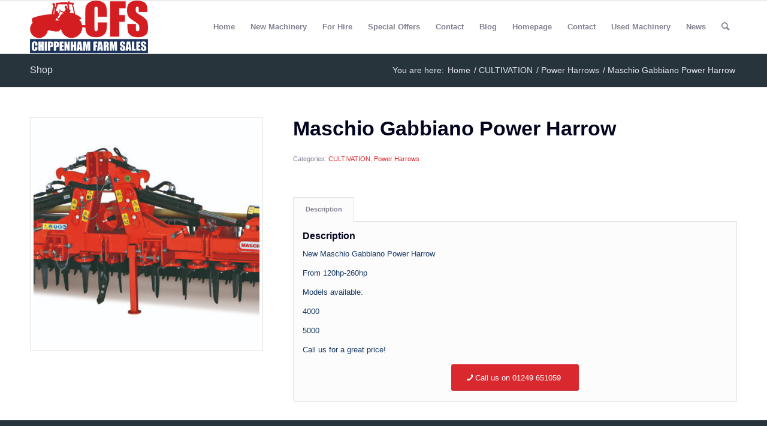

--- FILE ---
content_type: text/html; charset=UTF-8
request_url: https://chippenhamfarmsales.com/product/maschio-gabbiano-power-harrow/
body_size: 16834
content:
<!DOCTYPE html>
<html lang="en-US" prefix="og: https://ogp.me/ns#" class="html_stretched responsive av-preloader-disabled  html_header_top html_logo_left html_main_nav_header html_menu_right html_slim html_header_sticky html_header_shrinking html_mobile_menu_phone html_header_searchicon html_content_align_center html_header_unstick_top_disabled html_header_stretch_disabled html_av-submenu-hidden html_av-submenu-display-click html_av-overlay-side html_av-overlay-side-classic html_av-submenu-noclone html_entry_id_5080 av-cookies-no-cookie-consent av-no-preview av-default-lightbox html_text_menu_active av-mobile-menu-switch-default">
<head>
<meta charset="UTF-8" />
<meta name="robots" content="index, follow" />


<!-- mobile setting -->
<meta name="viewport" content="width=device-width, initial-scale=1">

<!-- Scripts/CSS and wp_head hook -->
<style type="text/css">@font-face { font-family: 'star'; src: url('https://chippenhamfarmsales.com/wp-content/plugins/woocommerce/assets/fonts/star.eot'); src: url('https://chippenhamfarmsales.com/wp-content/plugins/woocommerce/assets/fonts/star.eot?#iefix') format('embedded-opentype'), 	  url('https://chippenhamfarmsales.com/wp-content/plugins/woocommerce/assets/fonts/star.woff') format('woff'), 	  url('https://chippenhamfarmsales.com/wp-content/plugins/woocommerce/assets/fonts/star.ttf') format('truetype'), 	  url('https://chippenhamfarmsales.com/wp-content/plugins/woocommerce/assets/fonts/star.svg#star') format('svg'); font-weight: normal; font-style: normal;  } @font-face { font-family: 'WooCommerce'; src: url('https://chippenhamfarmsales.com/wp-content/plugins/woocommerce/assets/fonts/WooCommerce.eot'); src: url('https://chippenhamfarmsales.com/wp-content/plugins/woocommerce/assets/fonts/WooCommerce.eot?#iefix') format('embedded-opentype'), 	  url('https://chippenhamfarmsales.com/wp-content/plugins/woocommerce/assets/fonts/WooCommerce.woff') format('woff'), 	  url('https://chippenhamfarmsales.com/wp-content/plugins/woocommerce/assets/fonts/WooCommerce.ttf') format('truetype'), 	  url('https://chippenhamfarmsales.com/wp-content/plugins/woocommerce/assets/fonts/WooCommerce.svg#WooCommerce') format('svg'); font-weight: normal; font-style: normal;  } </style>
<!-- Search Engine Optimization by Rank Math - https://rankmath.com/ -->
<title>Maschio Gabbiano Power Harrow - Chippenham Farm Sales</title>
<meta name="description" content="New Maschio Gabbiano Power Harrow"/>
<meta name="robots" content="follow, index, max-snippet:-1, max-video-preview:-1, max-image-preview:large"/>
<link rel="canonical" href="https://chippenhamfarmsales.com/product/maschio-gabbiano-power-harrow/" />
<meta property="og:locale" content="en_US" />
<meta property="og:type" content="product" />
<meta property="og:title" content="Maschio Gabbiano Power Harrow - Chippenham Farm Sales" />
<meta property="og:description" content="New Maschio Gabbiano Power Harrow" />
<meta property="og:url" content="https://chippenhamfarmsales.com/product/maschio-gabbiano-power-harrow/" />
<meta property="og:site_name" content="Chippenham Farm Sales" />
<meta property="og:updated_time" content="2022-01-27T08:52:38+00:00" />
<meta property="og:image" content="https://chippenhamfarmsales.com/wp-content/uploads/2017/01/IMG_6810-2-1030x432.jpg" />
<meta property="og:image:secure_url" content="https://chippenhamfarmsales.com/wp-content/uploads/2017/01/IMG_6810-2-1030x432.jpg" />
<meta property="og:image:width" content="1030" />
<meta property="og:image:height" content="432" />
<meta property="og:image:alt" content="Maschio Gabbiano Power Harrow" />
<meta property="og:image:type" content="image/jpeg" />
<meta property="product:price:currency" content="GBP" />
<meta property="product:availability" content="instock" />
<meta name="twitter:card" content="summary_large_image" />
<meta name="twitter:title" content="Maschio Gabbiano Power Harrow - Chippenham Farm Sales" />
<meta name="twitter:description" content="New Maschio Gabbiano Power Harrow" />
<meta name="twitter:image" content="https://chippenhamfarmsales.com/wp-content/uploads/2017/01/IMG_6810-2-1030x432.jpg" />
<meta name="twitter:label1" content="Price" />
<meta name="twitter:data1" content="&pound;0.00" />
<meta name="twitter:label2" content="Availability" />
<meta name="twitter:data2" content="In stock" />
<script type="application/ld+json" class="rank-math-schema">{"@context":"https://schema.org","@graph":[{"@type":"Organization","@id":"https://chippenhamfarmsales.com/#organization","name":"Chippenham Farm Sales","url":"https://chippenhamfarmsales.com","email":"sales@chippenhamfarmsales.com","logo":{"@type":"ImageObject","@id":"https://chippenhamfarmsales.com/#logo","url":"https://chippenhamfarmsales.com/wp-content/uploads/2022/09/CFS-logo.jpg","contentUrl":"https://chippenhamfarmsales.com/wp-content/uploads/2022/09/CFS-logo.jpg","caption":"Chippenham Farm Sales","inLanguage":"en-US","width":"112","height":"112"},"contactPoint":[{"@type":"ContactPoint","telephone":"+441249651059","contactType":"customer support"}]},{"@type":"WebSite","@id":"https://chippenhamfarmsales.com/#website","url":"https://chippenhamfarmsales.com","name":"Chippenham Farm Sales","publisher":{"@id":"https://chippenhamfarmsales.com/#organization"},"inLanguage":"en-US"},{"@type":"ImageObject","@id":"https://chippenhamfarmsales.com/wp-content/uploads/2017/01/IMG_6810-2-scaled.jpg","url":"https://chippenhamfarmsales.com/wp-content/uploads/2017/01/IMG_6810-2-scaled.jpg","width":"3816","height":"1601","inLanguage":"en-US"},{"@type":"ItemPage","@id":"https://chippenhamfarmsales.com/product/maschio-gabbiano-power-harrow/#webpage","url":"https://chippenhamfarmsales.com/product/maschio-gabbiano-power-harrow/","name":"Maschio Gabbiano Power Harrow - Chippenham Farm Sales","datePublished":"2017-01-31T15:28:15+00:00","dateModified":"2022-01-27T08:52:38+00:00","isPartOf":{"@id":"https://chippenhamfarmsales.com/#website"},"primaryImageOfPage":{"@id":"https://chippenhamfarmsales.com/wp-content/uploads/2017/01/IMG_6810-2-scaled.jpg"},"inLanguage":"en-US"},{"@type":"Product","name":"Maschio Gabbiano Power Harrow - Chippenham Farm Sales","description":"New Maschio Gabbiano Power Harrow","category":"CULTIVATION","mainEntityOfPage":{"@id":"https://chippenhamfarmsales.com/product/maschio-gabbiano-power-harrow/#webpage"},"image":[{"@type":"ImageObject","url":"https://chippenhamfarmsales.com/wp-content/uploads/2017/01/IMG_6810-2-scaled.jpg","height":"1601","width":"3816"}],"@id":"https://chippenhamfarmsales.com/product/maschio-gabbiano-power-harrow/#richSnippet"}]}</script>
<!-- /Rank Math WordPress SEO plugin -->

<link rel='dns-prefetch' href='//www.googletagmanager.com' />
<link rel="alternate" type="application/rss+xml" title="Chippenham Farm Sales &raquo; Feed" href="https://chippenhamfarmsales.com/feed/" />
<link rel="alternate" title="oEmbed (JSON)" type="application/json+oembed" href="https://chippenhamfarmsales.com/wp-json/oembed/1.0/embed?url=https%3A%2F%2Fchippenhamfarmsales.com%2Fproduct%2Fmaschio-gabbiano-power-harrow%2F" />
<link rel="alternate" title="oEmbed (XML)" type="text/xml+oembed" href="https://chippenhamfarmsales.com/wp-json/oembed/1.0/embed?url=https%3A%2F%2Fchippenhamfarmsales.com%2Fproduct%2Fmaschio-gabbiano-power-harrow%2F&#038;format=xml" />
<style id='wp-img-auto-sizes-contain-inline-css' type='text/css'>
img:is([sizes=auto i],[sizes^="auto," i]){contain-intrinsic-size:3000px 1500px}
/*# sourceURL=wp-img-auto-sizes-contain-inline-css */
</style>
<link rel='stylesheet' id='avia-grid-css' href='https://chippenhamfarmsales.com/wp-content/themes/enfold.old/enfold/css/grid.css?ver=6.0.9' type='text/css' media='all' />
<link rel='stylesheet' id='avia-base-css' href='https://chippenhamfarmsales.com/wp-content/themes/enfold.old/enfold/css/base.css?ver=6.0.9' type='text/css' media='all' />
<link rel='stylesheet' id='avia-layout-css' href='https://chippenhamfarmsales.com/wp-content/themes/enfold.old/enfold/css/layout.css?ver=6.0.9' type='text/css' media='all' />
<link rel='stylesheet' id='avia-module-audioplayer-css' href='https://chippenhamfarmsales.com/wp-content/themes/enfold.old/enfold/config-templatebuilder/avia-shortcodes/audio-player/audio-player.css?ver=6.0.9' type='text/css' media='all' />
<link rel='stylesheet' id='avia-module-blog-css' href='https://chippenhamfarmsales.com/wp-content/themes/enfold.old/enfold/config-templatebuilder/avia-shortcodes/blog/blog.css?ver=6.0.9' type='text/css' media='all' />
<link rel='stylesheet' id='avia-module-postslider-css' href='https://chippenhamfarmsales.com/wp-content/themes/enfold.old/enfold/config-templatebuilder/avia-shortcodes/postslider/postslider.css?ver=6.0.9' type='text/css' media='all' />
<link rel='stylesheet' id='avia-module-button-css' href='https://chippenhamfarmsales.com/wp-content/themes/enfold.old/enfold/config-templatebuilder/avia-shortcodes/buttons/buttons.css?ver=6.0.9' type='text/css' media='all' />
<link rel='stylesheet' id='avia-module-buttonrow-css' href='https://chippenhamfarmsales.com/wp-content/themes/enfold.old/enfold/config-templatebuilder/avia-shortcodes/buttonrow/buttonrow.css?ver=6.0.9' type='text/css' media='all' />
<link rel='stylesheet' id='avia-module-button-fullwidth-css' href='https://chippenhamfarmsales.com/wp-content/themes/enfold.old/enfold/config-templatebuilder/avia-shortcodes/buttons_fullwidth/buttons_fullwidth.css?ver=6.0.9' type='text/css' media='all' />
<link rel='stylesheet' id='avia-module-catalogue-css' href='https://chippenhamfarmsales.com/wp-content/themes/enfold.old/enfold/config-templatebuilder/avia-shortcodes/catalogue/catalogue.css?ver=6.0.9' type='text/css' media='all' />
<link rel='stylesheet' id='avia-module-comments-css' href='https://chippenhamfarmsales.com/wp-content/themes/enfold.old/enfold/config-templatebuilder/avia-shortcodes/comments/comments.css?ver=6.0.9' type='text/css' media='all' />
<link rel='stylesheet' id='avia-module-contact-css' href='https://chippenhamfarmsales.com/wp-content/themes/enfold.old/enfold/config-templatebuilder/avia-shortcodes/contact/contact.css?ver=6.0.9' type='text/css' media='all' />
<link rel='stylesheet' id='avia-module-slideshow-css' href='https://chippenhamfarmsales.com/wp-content/themes/enfold.old/enfold/config-templatebuilder/avia-shortcodes/slideshow/slideshow.css?ver=6.0.9' type='text/css' media='all' />
<link rel='stylesheet' id='avia-module-slideshow-contentpartner-css' href='https://chippenhamfarmsales.com/wp-content/themes/enfold.old/enfold/config-templatebuilder/avia-shortcodes/contentslider/contentslider.css?ver=6.0.9' type='text/css' media='all' />
<link rel='stylesheet' id='avia-module-countdown-css' href='https://chippenhamfarmsales.com/wp-content/themes/enfold.old/enfold/config-templatebuilder/avia-shortcodes/countdown/countdown.css?ver=6.0.9' type='text/css' media='all' />
<link rel='stylesheet' id='avia-module-dynamic-field-css' href='https://chippenhamfarmsales.com/wp-content/themes/enfold.old/enfold/config-templatebuilder/avia-shortcodes/dynamic_field/dynamic_field.css?ver=6.0.9' type='text/css' media='all' />
<link rel='stylesheet' id='avia-module-gallery-css' href='https://chippenhamfarmsales.com/wp-content/themes/enfold.old/enfold/config-templatebuilder/avia-shortcodes/gallery/gallery.css?ver=6.0.9' type='text/css' media='all' />
<link rel='stylesheet' id='avia-module-gallery-hor-css' href='https://chippenhamfarmsales.com/wp-content/themes/enfold.old/enfold/config-templatebuilder/avia-shortcodes/gallery_horizontal/gallery_horizontal.css?ver=6.0.9' type='text/css' media='all' />
<link rel='stylesheet' id='avia-module-maps-css' href='https://chippenhamfarmsales.com/wp-content/themes/enfold.old/enfold/config-templatebuilder/avia-shortcodes/google_maps/google_maps.css?ver=6.0.9' type='text/css' media='all' />
<link rel='stylesheet' id='avia-module-gridrow-css' href='https://chippenhamfarmsales.com/wp-content/themes/enfold.old/enfold/config-templatebuilder/avia-shortcodes/grid_row/grid_row.css?ver=6.0.9' type='text/css' media='all' />
<link rel='stylesheet' id='avia-module-heading-css' href='https://chippenhamfarmsales.com/wp-content/themes/enfold.old/enfold/config-templatebuilder/avia-shortcodes/heading/heading.css?ver=6.0.9' type='text/css' media='all' />
<link rel='stylesheet' id='avia-module-rotator-css' href='https://chippenhamfarmsales.com/wp-content/themes/enfold.old/enfold/config-templatebuilder/avia-shortcodes/headline_rotator/headline_rotator.css?ver=6.0.9' type='text/css' media='all' />
<link rel='stylesheet' id='avia-module-hr-css' href='https://chippenhamfarmsales.com/wp-content/themes/enfold.old/enfold/config-templatebuilder/avia-shortcodes/hr/hr.css?ver=6.0.9' type='text/css' media='all' />
<link rel='stylesheet' id='avia-module-icon-css' href='https://chippenhamfarmsales.com/wp-content/themes/enfold.old/enfold/config-templatebuilder/avia-shortcodes/icon/icon.css?ver=6.0.9' type='text/css' media='all' />
<link rel='stylesheet' id='avia-module-icon-circles-css' href='https://chippenhamfarmsales.com/wp-content/themes/enfold.old/enfold/config-templatebuilder/avia-shortcodes/icon_circles/icon_circles.css?ver=6.0.9' type='text/css' media='all' />
<link rel='stylesheet' id='avia-module-iconbox-css' href='https://chippenhamfarmsales.com/wp-content/themes/enfold.old/enfold/config-templatebuilder/avia-shortcodes/iconbox/iconbox.css?ver=6.0.9' type='text/css' media='all' />
<link rel='stylesheet' id='avia-module-icongrid-css' href='https://chippenhamfarmsales.com/wp-content/themes/enfold.old/enfold/config-templatebuilder/avia-shortcodes/icongrid/icongrid.css?ver=6.0.9' type='text/css' media='all' />
<link rel='stylesheet' id='avia-module-iconlist-css' href='https://chippenhamfarmsales.com/wp-content/themes/enfold.old/enfold/config-templatebuilder/avia-shortcodes/iconlist/iconlist.css?ver=6.0.9' type='text/css' media='all' />
<link rel='stylesheet' id='avia-module-image-css' href='https://chippenhamfarmsales.com/wp-content/themes/enfold.old/enfold/config-templatebuilder/avia-shortcodes/image/image.css?ver=6.0.9' type='text/css' media='all' />
<link rel='stylesheet' id='avia-module-image-diff-css' href='https://chippenhamfarmsales.com/wp-content/themes/enfold.old/enfold/config-templatebuilder/avia-shortcodes/image_diff/image_diff.css?ver=6.0.9' type='text/css' media='all' />
<link rel='stylesheet' id='avia-module-hotspot-css' href='https://chippenhamfarmsales.com/wp-content/themes/enfold.old/enfold/config-templatebuilder/avia-shortcodes/image_hotspots/image_hotspots.css?ver=6.0.9' type='text/css' media='all' />
<link rel='stylesheet' id='avia-module-sc-lottie-animation-css' href='https://chippenhamfarmsales.com/wp-content/themes/enfold.old/enfold/config-templatebuilder/avia-shortcodes/lottie_animation/lottie_animation.css?ver=6.0.9' type='text/css' media='all' />
<link rel='stylesheet' id='avia-module-magazine-css' href='https://chippenhamfarmsales.com/wp-content/themes/enfold.old/enfold/config-templatebuilder/avia-shortcodes/magazine/magazine.css?ver=6.0.9' type='text/css' media='all' />
<link rel='stylesheet' id='avia-module-masonry-css' href='https://chippenhamfarmsales.com/wp-content/themes/enfold.old/enfold/config-templatebuilder/avia-shortcodes/masonry_entries/masonry_entries.css?ver=6.0.9' type='text/css' media='all' />
<link rel='stylesheet' id='avia-siteloader-css' href='https://chippenhamfarmsales.com/wp-content/themes/enfold.old/enfold/css/avia-snippet-site-preloader.css?ver=6.0.9' type='text/css' media='all' />
<link rel='stylesheet' id='avia-module-menu-css' href='https://chippenhamfarmsales.com/wp-content/themes/enfold.old/enfold/config-templatebuilder/avia-shortcodes/menu/menu.css?ver=6.0.9' type='text/css' media='all' />
<link rel='stylesheet' id='avia-module-notification-css' href='https://chippenhamfarmsales.com/wp-content/themes/enfold.old/enfold/config-templatebuilder/avia-shortcodes/notification/notification.css?ver=6.0.9' type='text/css' media='all' />
<link rel='stylesheet' id='avia-module-numbers-css' href='https://chippenhamfarmsales.com/wp-content/themes/enfold.old/enfold/config-templatebuilder/avia-shortcodes/numbers/numbers.css?ver=6.0.9' type='text/css' media='all' />
<link rel='stylesheet' id='avia-module-portfolio-css' href='https://chippenhamfarmsales.com/wp-content/themes/enfold.old/enfold/config-templatebuilder/avia-shortcodes/portfolio/portfolio.css?ver=6.0.9' type='text/css' media='all' />
<link rel='stylesheet' id='avia-module-post-metadata-css' href='https://chippenhamfarmsales.com/wp-content/themes/enfold.old/enfold/config-templatebuilder/avia-shortcodes/post_metadata/post_metadata.css?ver=6.0.9' type='text/css' media='all' />
<link rel='stylesheet' id='avia-module-progress-bar-css' href='https://chippenhamfarmsales.com/wp-content/themes/enfold.old/enfold/config-templatebuilder/avia-shortcodes/progressbar/progressbar.css?ver=6.0.9' type='text/css' media='all' />
<link rel='stylesheet' id='avia-module-promobox-css' href='https://chippenhamfarmsales.com/wp-content/themes/enfold.old/enfold/config-templatebuilder/avia-shortcodes/promobox/promobox.css?ver=6.0.9' type='text/css' media='all' />
<link rel='stylesheet' id='avia-sc-search-css' href='https://chippenhamfarmsales.com/wp-content/themes/enfold.old/enfold/config-templatebuilder/avia-shortcodes/search/search.css?ver=6.0.9' type='text/css' media='all' />
<link rel='stylesheet' id='avia-module-slideshow-accordion-css' href='https://chippenhamfarmsales.com/wp-content/themes/enfold.old/enfold/config-templatebuilder/avia-shortcodes/slideshow_accordion/slideshow_accordion.css?ver=6.0.9' type='text/css' media='all' />
<link rel='stylesheet' id='avia-module-slideshow-feature-image-css' href='https://chippenhamfarmsales.com/wp-content/themes/enfold.old/enfold/config-templatebuilder/avia-shortcodes/slideshow_feature_image/slideshow_feature_image.css?ver=6.0.9' type='text/css' media='all' />
<link rel='stylesheet' id='avia-module-slideshow-fullsize-css' href='https://chippenhamfarmsales.com/wp-content/themes/enfold.old/enfold/config-templatebuilder/avia-shortcodes/slideshow_fullsize/slideshow_fullsize.css?ver=6.0.9' type='text/css' media='all' />
<link rel='stylesheet' id='avia-module-slideshow-fullscreen-css' href='https://chippenhamfarmsales.com/wp-content/themes/enfold.old/enfold/config-templatebuilder/avia-shortcodes/slideshow_fullscreen/slideshow_fullscreen.css?ver=6.0.9' type='text/css' media='all' />
<link rel='stylesheet' id='avia-module-slideshow-ls-css' href='https://chippenhamfarmsales.com/wp-content/themes/enfold.old/enfold/config-templatebuilder/avia-shortcodes/slideshow_layerslider/slideshow_layerslider.css?ver=6.0.9' type='text/css' media='all' />
<link rel='stylesheet' id='avia-module-social-css' href='https://chippenhamfarmsales.com/wp-content/themes/enfold.old/enfold/config-templatebuilder/avia-shortcodes/social_share/social_share.css?ver=6.0.9' type='text/css' media='all' />
<link rel='stylesheet' id='avia-module-tabsection-css' href='https://chippenhamfarmsales.com/wp-content/themes/enfold.old/enfold/config-templatebuilder/avia-shortcodes/tab_section/tab_section.css?ver=6.0.9' type='text/css' media='all' />
<link rel='stylesheet' id='avia-module-table-css' href='https://chippenhamfarmsales.com/wp-content/themes/enfold.old/enfold/config-templatebuilder/avia-shortcodes/table/table.css?ver=6.0.9' type='text/css' media='all' />
<link rel='stylesheet' id='avia-module-tabs-css' href='https://chippenhamfarmsales.com/wp-content/themes/enfold.old/enfold/config-templatebuilder/avia-shortcodes/tabs/tabs.css?ver=6.0.9' type='text/css' media='all' />
<link rel='stylesheet' id='avia-module-team-css' href='https://chippenhamfarmsales.com/wp-content/themes/enfold.old/enfold/config-templatebuilder/avia-shortcodes/team/team.css?ver=6.0.9' type='text/css' media='all' />
<link rel='stylesheet' id='avia-module-testimonials-css' href='https://chippenhamfarmsales.com/wp-content/themes/enfold.old/enfold/config-templatebuilder/avia-shortcodes/testimonials/testimonials.css?ver=6.0.9' type='text/css' media='all' />
<link rel='stylesheet' id='avia-module-timeline-css' href='https://chippenhamfarmsales.com/wp-content/themes/enfold.old/enfold/config-templatebuilder/avia-shortcodes/timeline/timeline.css?ver=6.0.9' type='text/css' media='all' />
<link rel='stylesheet' id='avia-module-toggles-css' href='https://chippenhamfarmsales.com/wp-content/themes/enfold.old/enfold/config-templatebuilder/avia-shortcodes/toggles/toggles.css?ver=6.0.9' type='text/css' media='all' />
<link rel='stylesheet' id='avia-module-video-css' href='https://chippenhamfarmsales.com/wp-content/themes/enfold.old/enfold/config-templatebuilder/avia-shortcodes/video/video.css?ver=6.0.9' type='text/css' media='all' />
<link rel='stylesheet' id='avia-scs-css' href='https://chippenhamfarmsales.com/wp-content/themes/enfold.old/enfold/css/shortcodes.css?ver=6.0.9' type='text/css' media='all' />
<link rel='stylesheet' id='avia-woocommerce-css-css' href='https://chippenhamfarmsales.com/wp-content/themes/enfold.old/enfold/config-woocommerce/woocommerce-mod.css?ver=6.0.9' type='text/css' media='all' />
<style id='wp-emoji-styles-inline-css' type='text/css'>

	img.wp-smiley, img.emoji {
		display: inline !important;
		border: none !important;
		box-shadow: none !important;
		height: 1em !important;
		width: 1em !important;
		margin: 0 0.07em !important;
		vertical-align: -0.1em !important;
		background: none !important;
		padding: 0 !important;
	}
/*# sourceURL=wp-emoji-styles-inline-css */
</style>
<style id='wp-block-library-inline-css' type='text/css'>
:root{--wp-block-synced-color:#7a00df;--wp-block-synced-color--rgb:122,0,223;--wp-bound-block-color:var(--wp-block-synced-color);--wp-editor-canvas-background:#ddd;--wp-admin-theme-color:#007cba;--wp-admin-theme-color--rgb:0,124,186;--wp-admin-theme-color-darker-10:#006ba1;--wp-admin-theme-color-darker-10--rgb:0,107,160.5;--wp-admin-theme-color-darker-20:#005a87;--wp-admin-theme-color-darker-20--rgb:0,90,135;--wp-admin-border-width-focus:2px}@media (min-resolution:192dpi){:root{--wp-admin-border-width-focus:1.5px}}.wp-element-button{cursor:pointer}:root .has-very-light-gray-background-color{background-color:#eee}:root .has-very-dark-gray-background-color{background-color:#313131}:root .has-very-light-gray-color{color:#eee}:root .has-very-dark-gray-color{color:#313131}:root .has-vivid-green-cyan-to-vivid-cyan-blue-gradient-background{background:linear-gradient(135deg,#00d084,#0693e3)}:root .has-purple-crush-gradient-background{background:linear-gradient(135deg,#34e2e4,#4721fb 50%,#ab1dfe)}:root .has-hazy-dawn-gradient-background{background:linear-gradient(135deg,#faaca8,#dad0ec)}:root .has-subdued-olive-gradient-background{background:linear-gradient(135deg,#fafae1,#67a671)}:root .has-atomic-cream-gradient-background{background:linear-gradient(135deg,#fdd79a,#004a59)}:root .has-nightshade-gradient-background{background:linear-gradient(135deg,#330968,#31cdcf)}:root .has-midnight-gradient-background{background:linear-gradient(135deg,#020381,#2874fc)}:root{--wp--preset--font-size--normal:16px;--wp--preset--font-size--huge:42px}.has-regular-font-size{font-size:1em}.has-larger-font-size{font-size:2.625em}.has-normal-font-size{font-size:var(--wp--preset--font-size--normal)}.has-huge-font-size{font-size:var(--wp--preset--font-size--huge)}.has-text-align-center{text-align:center}.has-text-align-left{text-align:left}.has-text-align-right{text-align:right}.has-fit-text{white-space:nowrap!important}#end-resizable-editor-section{display:none}.aligncenter{clear:both}.items-justified-left{justify-content:flex-start}.items-justified-center{justify-content:center}.items-justified-right{justify-content:flex-end}.items-justified-space-between{justify-content:space-between}.screen-reader-text{border:0;clip-path:inset(50%);height:1px;margin:-1px;overflow:hidden;padding:0;position:absolute;width:1px;word-wrap:normal!important}.screen-reader-text:focus{background-color:#ddd;clip-path:none;color:#444;display:block;font-size:1em;height:auto;left:5px;line-height:normal;padding:15px 23px 14px;text-decoration:none;top:5px;width:auto;z-index:100000}html :where(.has-border-color){border-style:solid}html :where([style*=border-top-color]){border-top-style:solid}html :where([style*=border-right-color]){border-right-style:solid}html :where([style*=border-bottom-color]){border-bottom-style:solid}html :where([style*=border-left-color]){border-left-style:solid}html :where([style*=border-width]){border-style:solid}html :where([style*=border-top-width]){border-top-style:solid}html :where([style*=border-right-width]){border-right-style:solid}html :where([style*=border-bottom-width]){border-bottom-style:solid}html :where([style*=border-left-width]){border-left-style:solid}html :where(img[class*=wp-image-]){height:auto;max-width:100%}:where(figure){margin:0 0 1em}html :where(.is-position-sticky){--wp-admin--admin-bar--position-offset:var(--wp-admin--admin-bar--height,0px)}@media screen and (max-width:600px){html :where(.is-position-sticky){--wp-admin--admin-bar--position-offset:0px}}

/*# sourceURL=wp-block-library-inline-css */
</style><link rel='stylesheet' id='wc-blocks-style-css' href='https://chippenhamfarmsales.com/wp-content/plugins/woocommerce/assets/client/blocks/wc-blocks.css?ver=wc-10.4.3' type='text/css' media='all' />
<style id='global-styles-inline-css' type='text/css'>
:root{--wp--preset--aspect-ratio--square: 1;--wp--preset--aspect-ratio--4-3: 4/3;--wp--preset--aspect-ratio--3-4: 3/4;--wp--preset--aspect-ratio--3-2: 3/2;--wp--preset--aspect-ratio--2-3: 2/3;--wp--preset--aspect-ratio--16-9: 16/9;--wp--preset--aspect-ratio--9-16: 9/16;--wp--preset--color--black: #000000;--wp--preset--color--cyan-bluish-gray: #abb8c3;--wp--preset--color--white: #ffffff;--wp--preset--color--pale-pink: #f78da7;--wp--preset--color--vivid-red: #cf2e2e;--wp--preset--color--luminous-vivid-orange: #ff6900;--wp--preset--color--luminous-vivid-amber: #fcb900;--wp--preset--color--light-green-cyan: #7bdcb5;--wp--preset--color--vivid-green-cyan: #00d084;--wp--preset--color--pale-cyan-blue: #8ed1fc;--wp--preset--color--vivid-cyan-blue: #0693e3;--wp--preset--color--vivid-purple: #9b51e0;--wp--preset--color--metallic-red: #b02b2c;--wp--preset--color--maximum-yellow-red: #edae44;--wp--preset--color--yellow-sun: #eeee22;--wp--preset--color--palm-leaf: #83a846;--wp--preset--color--aero: #7bb0e7;--wp--preset--color--old-lavender: #745f7e;--wp--preset--color--steel-teal: #5f8789;--wp--preset--color--raspberry-pink: #d65799;--wp--preset--color--medium-turquoise: #4ecac2;--wp--preset--gradient--vivid-cyan-blue-to-vivid-purple: linear-gradient(135deg,rgb(6,147,227) 0%,rgb(155,81,224) 100%);--wp--preset--gradient--light-green-cyan-to-vivid-green-cyan: linear-gradient(135deg,rgb(122,220,180) 0%,rgb(0,208,130) 100%);--wp--preset--gradient--luminous-vivid-amber-to-luminous-vivid-orange: linear-gradient(135deg,rgb(252,185,0) 0%,rgb(255,105,0) 100%);--wp--preset--gradient--luminous-vivid-orange-to-vivid-red: linear-gradient(135deg,rgb(255,105,0) 0%,rgb(207,46,46) 100%);--wp--preset--gradient--very-light-gray-to-cyan-bluish-gray: linear-gradient(135deg,rgb(238,238,238) 0%,rgb(169,184,195) 100%);--wp--preset--gradient--cool-to-warm-spectrum: linear-gradient(135deg,rgb(74,234,220) 0%,rgb(151,120,209) 20%,rgb(207,42,186) 40%,rgb(238,44,130) 60%,rgb(251,105,98) 80%,rgb(254,248,76) 100%);--wp--preset--gradient--blush-light-purple: linear-gradient(135deg,rgb(255,206,236) 0%,rgb(152,150,240) 100%);--wp--preset--gradient--blush-bordeaux: linear-gradient(135deg,rgb(254,205,165) 0%,rgb(254,45,45) 50%,rgb(107,0,62) 100%);--wp--preset--gradient--luminous-dusk: linear-gradient(135deg,rgb(255,203,112) 0%,rgb(199,81,192) 50%,rgb(65,88,208) 100%);--wp--preset--gradient--pale-ocean: linear-gradient(135deg,rgb(255,245,203) 0%,rgb(182,227,212) 50%,rgb(51,167,181) 100%);--wp--preset--gradient--electric-grass: linear-gradient(135deg,rgb(202,248,128) 0%,rgb(113,206,126) 100%);--wp--preset--gradient--midnight: linear-gradient(135deg,rgb(2,3,129) 0%,rgb(40,116,252) 100%);--wp--preset--font-size--small: 1rem;--wp--preset--font-size--medium: 1.125rem;--wp--preset--font-size--large: 1.75rem;--wp--preset--font-size--x-large: clamp(1.75rem, 3vw, 2.25rem);--wp--preset--spacing--20: 0.44rem;--wp--preset--spacing--30: 0.67rem;--wp--preset--spacing--40: 1rem;--wp--preset--spacing--50: 1.5rem;--wp--preset--spacing--60: 2.25rem;--wp--preset--spacing--70: 3.38rem;--wp--preset--spacing--80: 5.06rem;--wp--preset--shadow--natural: 6px 6px 9px rgba(0, 0, 0, 0.2);--wp--preset--shadow--deep: 12px 12px 50px rgba(0, 0, 0, 0.4);--wp--preset--shadow--sharp: 6px 6px 0px rgba(0, 0, 0, 0.2);--wp--preset--shadow--outlined: 6px 6px 0px -3px rgb(255, 255, 255), 6px 6px rgb(0, 0, 0);--wp--preset--shadow--crisp: 6px 6px 0px rgb(0, 0, 0);}:root { --wp--style--global--content-size: 800px;--wp--style--global--wide-size: 1130px; }:where(body) { margin: 0; }.wp-site-blocks > .alignleft { float: left; margin-right: 2em; }.wp-site-blocks > .alignright { float: right; margin-left: 2em; }.wp-site-blocks > .aligncenter { justify-content: center; margin-left: auto; margin-right: auto; }:where(.is-layout-flex){gap: 0.5em;}:where(.is-layout-grid){gap: 0.5em;}.is-layout-flow > .alignleft{float: left;margin-inline-start: 0;margin-inline-end: 2em;}.is-layout-flow > .alignright{float: right;margin-inline-start: 2em;margin-inline-end: 0;}.is-layout-flow > .aligncenter{margin-left: auto !important;margin-right: auto !important;}.is-layout-constrained > .alignleft{float: left;margin-inline-start: 0;margin-inline-end: 2em;}.is-layout-constrained > .alignright{float: right;margin-inline-start: 2em;margin-inline-end: 0;}.is-layout-constrained > .aligncenter{margin-left: auto !important;margin-right: auto !important;}.is-layout-constrained > :where(:not(.alignleft):not(.alignright):not(.alignfull)){max-width: var(--wp--style--global--content-size);margin-left: auto !important;margin-right: auto !important;}.is-layout-constrained > .alignwide{max-width: var(--wp--style--global--wide-size);}body .is-layout-flex{display: flex;}.is-layout-flex{flex-wrap: wrap;align-items: center;}.is-layout-flex > :is(*, div){margin: 0;}body .is-layout-grid{display: grid;}.is-layout-grid > :is(*, div){margin: 0;}body{padding-top: 0px;padding-right: 0px;padding-bottom: 0px;padding-left: 0px;}a:where(:not(.wp-element-button)){text-decoration: underline;}:root :where(.wp-element-button, .wp-block-button__link){background-color: #32373c;border-width: 0;color: #fff;font-family: inherit;font-size: inherit;font-style: inherit;font-weight: inherit;letter-spacing: inherit;line-height: inherit;padding-top: calc(0.667em + 2px);padding-right: calc(1.333em + 2px);padding-bottom: calc(0.667em + 2px);padding-left: calc(1.333em + 2px);text-decoration: none;text-transform: inherit;}.has-black-color{color: var(--wp--preset--color--black) !important;}.has-cyan-bluish-gray-color{color: var(--wp--preset--color--cyan-bluish-gray) !important;}.has-white-color{color: var(--wp--preset--color--white) !important;}.has-pale-pink-color{color: var(--wp--preset--color--pale-pink) !important;}.has-vivid-red-color{color: var(--wp--preset--color--vivid-red) !important;}.has-luminous-vivid-orange-color{color: var(--wp--preset--color--luminous-vivid-orange) !important;}.has-luminous-vivid-amber-color{color: var(--wp--preset--color--luminous-vivid-amber) !important;}.has-light-green-cyan-color{color: var(--wp--preset--color--light-green-cyan) !important;}.has-vivid-green-cyan-color{color: var(--wp--preset--color--vivid-green-cyan) !important;}.has-pale-cyan-blue-color{color: var(--wp--preset--color--pale-cyan-blue) !important;}.has-vivid-cyan-blue-color{color: var(--wp--preset--color--vivid-cyan-blue) !important;}.has-vivid-purple-color{color: var(--wp--preset--color--vivid-purple) !important;}.has-metallic-red-color{color: var(--wp--preset--color--metallic-red) !important;}.has-maximum-yellow-red-color{color: var(--wp--preset--color--maximum-yellow-red) !important;}.has-yellow-sun-color{color: var(--wp--preset--color--yellow-sun) !important;}.has-palm-leaf-color{color: var(--wp--preset--color--palm-leaf) !important;}.has-aero-color{color: var(--wp--preset--color--aero) !important;}.has-old-lavender-color{color: var(--wp--preset--color--old-lavender) !important;}.has-steel-teal-color{color: var(--wp--preset--color--steel-teal) !important;}.has-raspberry-pink-color{color: var(--wp--preset--color--raspberry-pink) !important;}.has-medium-turquoise-color{color: var(--wp--preset--color--medium-turquoise) !important;}.has-black-background-color{background-color: var(--wp--preset--color--black) !important;}.has-cyan-bluish-gray-background-color{background-color: var(--wp--preset--color--cyan-bluish-gray) !important;}.has-white-background-color{background-color: var(--wp--preset--color--white) !important;}.has-pale-pink-background-color{background-color: var(--wp--preset--color--pale-pink) !important;}.has-vivid-red-background-color{background-color: var(--wp--preset--color--vivid-red) !important;}.has-luminous-vivid-orange-background-color{background-color: var(--wp--preset--color--luminous-vivid-orange) !important;}.has-luminous-vivid-amber-background-color{background-color: var(--wp--preset--color--luminous-vivid-amber) !important;}.has-light-green-cyan-background-color{background-color: var(--wp--preset--color--light-green-cyan) !important;}.has-vivid-green-cyan-background-color{background-color: var(--wp--preset--color--vivid-green-cyan) !important;}.has-pale-cyan-blue-background-color{background-color: var(--wp--preset--color--pale-cyan-blue) !important;}.has-vivid-cyan-blue-background-color{background-color: var(--wp--preset--color--vivid-cyan-blue) !important;}.has-vivid-purple-background-color{background-color: var(--wp--preset--color--vivid-purple) !important;}.has-metallic-red-background-color{background-color: var(--wp--preset--color--metallic-red) !important;}.has-maximum-yellow-red-background-color{background-color: var(--wp--preset--color--maximum-yellow-red) !important;}.has-yellow-sun-background-color{background-color: var(--wp--preset--color--yellow-sun) !important;}.has-palm-leaf-background-color{background-color: var(--wp--preset--color--palm-leaf) !important;}.has-aero-background-color{background-color: var(--wp--preset--color--aero) !important;}.has-old-lavender-background-color{background-color: var(--wp--preset--color--old-lavender) !important;}.has-steel-teal-background-color{background-color: var(--wp--preset--color--steel-teal) !important;}.has-raspberry-pink-background-color{background-color: var(--wp--preset--color--raspberry-pink) !important;}.has-medium-turquoise-background-color{background-color: var(--wp--preset--color--medium-turquoise) !important;}.has-black-border-color{border-color: var(--wp--preset--color--black) !important;}.has-cyan-bluish-gray-border-color{border-color: var(--wp--preset--color--cyan-bluish-gray) !important;}.has-white-border-color{border-color: var(--wp--preset--color--white) !important;}.has-pale-pink-border-color{border-color: var(--wp--preset--color--pale-pink) !important;}.has-vivid-red-border-color{border-color: var(--wp--preset--color--vivid-red) !important;}.has-luminous-vivid-orange-border-color{border-color: var(--wp--preset--color--luminous-vivid-orange) !important;}.has-luminous-vivid-amber-border-color{border-color: var(--wp--preset--color--luminous-vivid-amber) !important;}.has-light-green-cyan-border-color{border-color: var(--wp--preset--color--light-green-cyan) !important;}.has-vivid-green-cyan-border-color{border-color: var(--wp--preset--color--vivid-green-cyan) !important;}.has-pale-cyan-blue-border-color{border-color: var(--wp--preset--color--pale-cyan-blue) !important;}.has-vivid-cyan-blue-border-color{border-color: var(--wp--preset--color--vivid-cyan-blue) !important;}.has-vivid-purple-border-color{border-color: var(--wp--preset--color--vivid-purple) !important;}.has-metallic-red-border-color{border-color: var(--wp--preset--color--metallic-red) !important;}.has-maximum-yellow-red-border-color{border-color: var(--wp--preset--color--maximum-yellow-red) !important;}.has-yellow-sun-border-color{border-color: var(--wp--preset--color--yellow-sun) !important;}.has-palm-leaf-border-color{border-color: var(--wp--preset--color--palm-leaf) !important;}.has-aero-border-color{border-color: var(--wp--preset--color--aero) !important;}.has-old-lavender-border-color{border-color: var(--wp--preset--color--old-lavender) !important;}.has-steel-teal-border-color{border-color: var(--wp--preset--color--steel-teal) !important;}.has-raspberry-pink-border-color{border-color: var(--wp--preset--color--raspberry-pink) !important;}.has-medium-turquoise-border-color{border-color: var(--wp--preset--color--medium-turquoise) !important;}.has-vivid-cyan-blue-to-vivid-purple-gradient-background{background: var(--wp--preset--gradient--vivid-cyan-blue-to-vivid-purple) !important;}.has-light-green-cyan-to-vivid-green-cyan-gradient-background{background: var(--wp--preset--gradient--light-green-cyan-to-vivid-green-cyan) !important;}.has-luminous-vivid-amber-to-luminous-vivid-orange-gradient-background{background: var(--wp--preset--gradient--luminous-vivid-amber-to-luminous-vivid-orange) !important;}.has-luminous-vivid-orange-to-vivid-red-gradient-background{background: var(--wp--preset--gradient--luminous-vivid-orange-to-vivid-red) !important;}.has-very-light-gray-to-cyan-bluish-gray-gradient-background{background: var(--wp--preset--gradient--very-light-gray-to-cyan-bluish-gray) !important;}.has-cool-to-warm-spectrum-gradient-background{background: var(--wp--preset--gradient--cool-to-warm-spectrum) !important;}.has-blush-light-purple-gradient-background{background: var(--wp--preset--gradient--blush-light-purple) !important;}.has-blush-bordeaux-gradient-background{background: var(--wp--preset--gradient--blush-bordeaux) !important;}.has-luminous-dusk-gradient-background{background: var(--wp--preset--gradient--luminous-dusk) !important;}.has-pale-ocean-gradient-background{background: var(--wp--preset--gradient--pale-ocean) !important;}.has-electric-grass-gradient-background{background: var(--wp--preset--gradient--electric-grass) !important;}.has-midnight-gradient-background{background: var(--wp--preset--gradient--midnight) !important;}.has-small-font-size{font-size: var(--wp--preset--font-size--small) !important;}.has-medium-font-size{font-size: var(--wp--preset--font-size--medium) !important;}.has-large-font-size{font-size: var(--wp--preset--font-size--large) !important;}.has-x-large-font-size{font-size: var(--wp--preset--font-size--x-large) !important;}
/*# sourceURL=global-styles-inline-css */
</style>

<style id='woocommerce-inline-inline-css' type='text/css'>
.woocommerce form .form-row .required { visibility: visible; }
/*# sourceURL=woocommerce-inline-inline-css */
</style>
<link rel='stylesheet' id='avia-fold-unfold-css' href='https://chippenhamfarmsales.com/wp-content/themes/enfold.old/enfold/css/avia-snippet-fold-unfold.css?ver=6.0.9' type='text/css' media='all' />
<link rel='stylesheet' id='avia-popup-css-css' href='https://chippenhamfarmsales.com/wp-content/themes/enfold.old/enfold/js/aviapopup/magnific-popup.min.css?ver=6.0.9' type='text/css' media='screen' />
<link rel='stylesheet' id='avia-lightbox-css' href='https://chippenhamfarmsales.com/wp-content/themes/enfold.old/enfold/css/avia-snippet-lightbox.css?ver=6.0.9' type='text/css' media='screen' />
<link rel='stylesheet' id='avia-dynamic-css' href='https://chippenhamfarmsales.com/wp-content/uploads/dynamic_avia/enfold.css?ver=695779d6b5344' type='text/css' media='all' />
<link rel='stylesheet' id='avia-custom-css' href='https://chippenhamfarmsales.com/wp-content/themes/enfold.old/enfold/css/custom.css?ver=6.0.9' type='text/css' media='all' />
<link rel='stylesheet' id='a3wc_sort_display-css' href='//chippenhamfarmsales.com/wp-content/uploads/sass/wc_sort_display.min.css?ver=1721386016' type='text/css' media='all' />
<script type="text/javascript" src="https://chippenhamfarmsales.com/wp-includes/js/jquery/jquery.min.js?ver=3.7.1" id="jquery-core-js"></script>
<script type="text/javascript" src="https://chippenhamfarmsales.com/wp-includes/js/jquery/jquery-migrate.min.js?ver=3.4.1" id="jquery-migrate-js"></script>
<script type="text/javascript" src="https://chippenhamfarmsales.com/wp-content/plugins/woocommerce/assets/js/js-cookie/js.cookie.min.js?ver=2.1.4-wc.10.4.3" id="wc-js-cookie-js" defer="defer" data-wp-strategy="defer"></script>
<script type="text/javascript" id="wc-cart-fragments-js-extra">
/* <![CDATA[ */
var wc_cart_fragments_params = {"ajax_url":"/wp-admin/admin-ajax.php","wc_ajax_url":"/?wc-ajax=%%endpoint%%","cart_hash_key":"wc_cart_hash_e8f67bb4eaaeb38d4e1934270cc89c0e","fragment_name":"wc_fragments_e8f67bb4eaaeb38d4e1934270cc89c0e","request_timeout":"5000"};
//# sourceURL=wc-cart-fragments-js-extra
/* ]]> */
</script>
<script type="text/javascript" src="https://chippenhamfarmsales.com/wp-content/plugins/woocommerce/assets/js/frontend/cart-fragments.min.js?ver=10.4.3" id="wc-cart-fragments-js" defer="defer" data-wp-strategy="defer"></script>
<script type="text/javascript" id="wc-single-product-js-extra">
/* <![CDATA[ */
var wc_single_product_params = {"i18n_required_rating_text":"Please select a rating","i18n_rating_options":["1 of 5 stars","2 of 5 stars","3 of 5 stars","4 of 5 stars","5 of 5 stars"],"i18n_product_gallery_trigger_text":"View full-screen image gallery","review_rating_required":"yes","flexslider":{"rtl":false,"animation":"slide","smoothHeight":true,"directionNav":false,"controlNav":"thumbnails","slideshow":false,"animationSpeed":500,"animationLoop":false,"allowOneSlide":false},"zoom_enabled":"","zoom_options":[],"photoswipe_enabled":"","photoswipe_options":{"shareEl":false,"closeOnScroll":false,"history":false,"hideAnimationDuration":0,"showAnimationDuration":0},"flexslider_enabled":""};
//# sourceURL=wc-single-product-js-extra
/* ]]> */
</script>
<script type="text/javascript" src="https://chippenhamfarmsales.com/wp-content/plugins/woocommerce/assets/js/frontend/single-product.min.js?ver=10.4.3" id="wc-single-product-js" defer="defer" data-wp-strategy="defer"></script>
<script type="text/javascript" src="https://chippenhamfarmsales.com/wp-content/plugins/woocommerce/assets/js/jquery-blockui/jquery.blockUI.min.js?ver=2.7.0-wc.10.4.3" id="wc-jquery-blockui-js" defer="defer" data-wp-strategy="defer"></script>
<script type="text/javascript" id="woocommerce-js-extra">
/* <![CDATA[ */
var woocommerce_params = {"ajax_url":"/wp-admin/admin-ajax.php","wc_ajax_url":"/?wc-ajax=%%endpoint%%","i18n_password_show":"Show password","i18n_password_hide":"Hide password"};
//# sourceURL=woocommerce-js-extra
/* ]]> */
</script>
<script type="text/javascript" src="https://chippenhamfarmsales.com/wp-content/plugins/woocommerce/assets/js/frontend/woocommerce.min.js?ver=10.4.3" id="woocommerce-js" defer="defer" data-wp-strategy="defer"></script>
<script type="text/javascript" src="https://chippenhamfarmsales.com/wp-content/themes/enfold.old/enfold/js/avia-js.js?ver=6.0.9" id="avia-js-js"></script>
<script type="text/javascript" src="https://chippenhamfarmsales.com/wp-content/themes/enfold.old/enfold/js/avia-compat.js?ver=6.0.9" id="avia-compat-js"></script>

<!-- Google tag (gtag.js) snippet added by Site Kit -->
<!-- Google Analytics snippet added by Site Kit -->
<script type="text/javascript" src="https://www.googletagmanager.com/gtag/js?id=G-0QN2DFXP7T" id="google_gtagjs-js" async></script>
<script type="text/javascript" id="google_gtagjs-js-after">
/* <![CDATA[ */
window.dataLayer = window.dataLayer || [];function gtag(){dataLayer.push(arguments);}
gtag("set","linker",{"domains":["chippenhamfarmsales.com"]});
gtag("js", new Date());
gtag("set", "developer_id.dZTNiMT", true);
gtag("config", "G-0QN2DFXP7T");
//# sourceURL=google_gtagjs-js-after
/* ]]> */
</script>
<link rel="https://api.w.org/" href="https://chippenhamfarmsales.com/wp-json/" /><link rel="alternate" title="JSON" type="application/json" href="https://chippenhamfarmsales.com/wp-json/wp/v2/product/5080" /><link rel="EditURI" type="application/rsd+xml" title="RSD" href="https://chippenhamfarmsales.com/xmlrpc.php?rsd" />
<meta name="generator" content="WordPress 6.9" />
<link rel='shortlink' href='https://chippenhamfarmsales.com/?p=5080' />
<meta name="generator" content="Site Kit by Google 1.168.0" /><link rel="profile" href="https://gmpg.org/xfn/11" />
<link rel="alternate" type="application/rss+xml" title="Chippenham Farm Sales RSS2 Feed" href="https://chippenhamfarmsales.com/feed/" />
<link rel="pingback" href="https://chippenhamfarmsales.com/xmlrpc.php" />
<!--[if lt IE 9]><script src="https://chippenhamfarmsales.com/wp-content/themes/enfold.old/enfold/js/html5shiv.js"></script><![endif]-->
<link rel="icon" href="https://chippenhamfarmsales.com/beta/wp-content/uploads/2016/05/favicon-1.png" type="image/png">
	<noscript><style>.woocommerce-product-gallery{ opacity: 1 !important; }</style></noscript>
	<link rel="icon" href="https://chippenhamfarmsales.com/wp-content/uploads/2016/05/favicon-1.png" sizes="32x32" />
<link rel="icon" href="https://chippenhamfarmsales.com/wp-content/uploads/2016/05/favicon-1.png" sizes="192x192" />
<link rel="apple-touch-icon" href="https://chippenhamfarmsales.com/wp-content/uploads/2016/05/favicon-1.png" />
<meta name="msapplication-TileImage" content="https://chippenhamfarmsales.com/wp-content/uploads/2016/05/favicon-1.png" />
<style type="text/css">
		@font-face {font-family: 'entypo-fontello'; font-weight: normal; font-style: normal; font-display: auto;
		src: url('https://chippenhamfarmsales.com/wp-content/themes/enfold.old/enfold/config-templatebuilder/avia-template-builder/assets/fonts/entypo-fontello.woff2') format('woff2'),
		url('https://chippenhamfarmsales.com/wp-content/themes/enfold.old/enfold/config-templatebuilder/avia-template-builder/assets/fonts/entypo-fontello.woff') format('woff'),
		url('https://chippenhamfarmsales.com/wp-content/themes/enfold.old/enfold/config-templatebuilder/avia-template-builder/assets/fonts/entypo-fontello.ttf') format('truetype'),
		url('https://chippenhamfarmsales.com/wp-content/themes/enfold.old/enfold/config-templatebuilder/avia-template-builder/assets/fonts/entypo-fontello.svg#entypo-fontello') format('svg'),
		url('https://chippenhamfarmsales.com/wp-content/themes/enfold.old/enfold/config-templatebuilder/avia-template-builder/assets/fonts/entypo-fontello.eot'),
		url('https://chippenhamfarmsales.com/wp-content/themes/enfold.old/enfold/config-templatebuilder/avia-template-builder/assets/fonts/entypo-fontello.eot?#iefix') format('embedded-opentype');
		} #top .avia-font-entypo-fontello, body .avia-font-entypo-fontello, html body [data-av_iconfont='entypo-fontello']:before{ font-family: 'entypo-fontello'; }
		</style>

<!--
Debugging Info for Theme support: 

Theme: Enfold
Version: 6.0.9
Installed: enfold.old/enfold
AviaFramework Version: 5.6
AviaBuilder Version: 5.3
aviaElementManager Version: 1.0.1
ML:512-PU:35-PLA:19
WP:6.9
Compress: CSS:disabled - JS:disabled
Updates: enabled - unverified Envato token
PLAu:18
-->
</head>

<body id="top" class="wp-singular product-template-default single single-product postid-5080 wp-theme-enfoldoldenfold stretched rtl_columns av-curtain-numeric helvetica neue-websave helvetica_neue  theme-enfold.old/enfold woocommerce woocommerce-page woocommerce-no-js post-type-product product_type-simple product_cat-cultivation product_cat-power-harrows avia-responsive-images-support avia-woocommerce-30 av-recaptcha-enabled av-google-badge-hide" itemscope="itemscope" itemtype="https://schema.org/WebPage" >

	
	<div id='wrap_all'>

	
<header id='header' class='all_colors header_color light_bg_color  av_header_top av_logo_left av_main_nav_header av_menu_right av_slim av_header_sticky av_header_shrinking av_header_stretch_disabled av_mobile_menu_phone av_header_searchicon av_header_unstick_top_disabled av_bottom_nav_disabled  av_header_border_disabled' aria-label="Header" data-av_shrink_factor='50' role="banner" itemscope="itemscope" itemtype="https://schema.org/WPHeader" >

		<div  id='header_main' class='container_wrap container_wrap_logo'>

        <ul  class = 'menu-item cart_dropdown ' data-success='was added to the cart'><li class="cart_dropdown_first"><a class='cart_dropdown_link' href='https://chippenhamfarmsales.com'><span aria-hidden='true' data-av_icon='' data-av_iconfont='entypo-fontello'></span><span class='av-cart-counter '>0</span><span class="avia_hidden_link_text">Shopping Cart</span></a><!--<span class='cart_subtotal'><span class="woocommerce-Price-amount amount"><bdi><span class="woocommerce-Price-currencySymbol">&pound;</span>0.00</bdi></span></span>--><div class="dropdown_widget dropdown_widget_cart"><div class="avia-arrow"></div><div class="widget_shopping_cart_content"></div></div></li></ul><div class='container av-logo-container'><div class='inner-container'><span class='logo avia-standard-logo'><a href='https://chippenhamfarmsales.com/' class='' aria-label='Chippenham Farm Sales' ><img src="https://chippenhamfarmsales.com/wp-content/uploads/2016/09/Chippenham-Farm-Sales-Logo_final-300x134.png" height="100" width="300" alt='Chippenham Farm Sales' title='' /></a></span><nav class='main_menu' data-selectname='Select a page'  role="navigation" itemscope="itemscope" itemtype="https://schema.org/SiteNavigationElement" ><div class='avia-menu fallback_menu av-main-nav-wrap'><ul id='avia-menu' class='menu avia_mega av-main-nav'><li class='menu-item'><a href='https://chippenhamfarmsales.com'>Home</a></li><li class="page_item menu-item page-item-41"><a href="https://chippenhamfarmsales.com/machinery/">New Machinery</a></li>
<li class="page_item menu-item page-item-43"><a href="https://chippenhamfarmsales.com/for-hire/">For Hire</a></li>
<li class="page_item menu-item page-item-45"><a href="https://chippenhamfarmsales.com/special-offers/">Special Offers</a></li>
<li class="page_item menu-item page-item-48"><a href="https://chippenhamfarmsales.com/contact/">Contact</a></li>
<li class="page_item menu-item page-item-731 "><a href="https://chippenhamfarmsales.com/blog/">Blog</a></li>
<li class="page_item menu-item page-item-734"><a href="https://chippenhamfarmsales.com/homepage/">Homepage</a></li>
<li class="page_item menu-item page-item-1167"><a href="https://chippenhamfarmsales.com/contact/">Contact</a></li>
<li class="page_item menu-item page-item-3330"><a href="https://chippenhamfarmsales.com/used-machinery/">Used Machinery</a></li>
<li class="page_item menu-item page-item-3946"><a href="https://chippenhamfarmsales.com/news/">News</a></li>
<li id="menu-item-search" class="noMobile menu-item menu-item-search-dropdown menu-item-avia-special" role="menuitem"><a aria-label="Search" href="?s=" rel="nofollow" data-avia-search-tooltip="
&lt;search&gt;
	&lt;form role=&quot;search&quot; action=&quot;https://chippenhamfarmsales.com/&quot; id=&quot;searchform&quot; method=&quot;get&quot; class=&quot;&quot;&gt;
		&lt;div&gt;
			&lt;input type=&quot;submit&quot; value=&quot;&quot; id=&quot;searchsubmit&quot; class=&quot;button avia-font-entypo-fontello&quot; title=&quot;Enter at least 3 characters to show search results in a dropdown or click to route to search result page to show all results&quot; /&gt;
			&lt;input type=&quot;search&quot; id=&quot;s&quot; name=&quot;s&quot; value=&quot;&quot; aria-label=&#039;Search&#039; placeholder=&#039;Search&#039; required /&gt;
					&lt;/div&gt;
	&lt;/form&gt;
&lt;/search&gt;
" aria-hidden='false' data-av_icon='' data-av_iconfont='entypo-fontello'><span class="avia_hidden_link_text">Search</span></a></li><li class="av-burger-menu-main menu-item-avia-special " role="menuitem">
	        			<a href="#" aria-label="Menu" aria-hidden="false">
							<span class="av-hamburger av-hamburger--spin av-js-hamburger">
								<span class="av-hamburger-box">
						          <span class="av-hamburger-inner"></span>
						          <strong>Menu</strong>
								</span>
							</span>
							<span class="avia_hidden_link_text">Menu</span>
						</a>
	        		   </li></ul></div></nav></div> </div> 
		<!-- end container_wrap-->
		</div>
<div class="header_bg"></div>
<!-- end header -->
</header>

	<div id='main' class='all_colors' data-scroll-offset='88'>

	
	<div class='stretch_full container_wrap alternate_color dark_bg_color title_container'><div class='container'><strong class='main-title entry-title '>Shop</strong><div class="breadcrumb breadcrumbs avia-breadcrumbs"><div class="breadcrumb-trail" ><span class="trail-before"><span class="breadcrumb-title">You are here:</span></span> <span  itemscope="itemscope" itemtype="https://schema.org/BreadcrumbList" ><span  itemscope="itemscope" itemtype="https://schema.org/ListItem" itemprop="itemListElement" ><a itemprop="url" href="https://chippenhamfarmsales.com" title="Chippenham Farm Sales" rel="home" class="trail-begin"><span itemprop="name">Home</span></a><span itemprop="position" class="hidden">1</span></span></span> <span class="sep">/</span> <span  itemscope="itemscope" itemtype="https://schema.org/BreadcrumbList" ><span  itemscope="itemscope" itemtype="https://schema.org/ListItem" itemprop="itemListElement" ><a itemprop="url" href="https://chippenhamfarmsales.com/product-category/cultivation/" title="CULTIVATION"><span itemprop="name">CULTIVATION</span></a><span itemprop="position" class="hidden">2</span></span></span> <span class="sep">/</span> <span  itemscope="itemscope" itemtype="https://schema.org/BreadcrumbList" ><span  itemscope="itemscope" itemtype="https://schema.org/ListItem" itemprop="itemListElement" ><a itemprop="url" href="https://chippenhamfarmsales.com/product-category/cultivation/power-harrows/" title="Power Harrows"><span itemprop="name">Power Harrows</span></a><span itemprop="position" class="hidden">3</span></span></span> <span class="sep">/</span> <span class="trail-end">Maschio Gabbiano Power Harrow</span></div></div></div></div><div class='container_wrap container_wrap_first main_color sidebar_right template-shop shop_columns_3'><div class="container">
					
			<div class="woocommerce-notices-wrapper"></div><div id="product-5080" class="product type-product post-5080 status-publish first instock product_cat-cultivation product_cat-power-harrows has-post-thumbnail shipping-taxable product-type-simple">

	<div class=" single-product-main-image alpha"><div class="woocommerce-product-gallery woocommerce-product-gallery--with-images woocommerce-product-gallery--columns-4 images" data-columns="4" style="opacity: 0; transition: opacity .25s ease-in-out;">
	<div class="woocommerce-product-gallery__wrapper">
		<a href="https://chippenhamfarmsales.com/wp-content/uploads/2017/01/IMG_6810-2-1030x432.jpg" data-srcset="https://chippenhamfarmsales.com/wp-content/uploads/2017/01/IMG_6810-2-1030x432.jpg 1030w, https://chippenhamfarmsales.com/wp-content/uploads/2017/01/IMG_6810-2-300x126.jpg 300w, https://chippenhamfarmsales.com/wp-content/uploads/2017/01/IMG_6810-2-768x322.jpg 768w, https://chippenhamfarmsales.com/wp-content/uploads/2017/01/IMG_6810-2-1500x629.jpg 1500w, https://chippenhamfarmsales.com/wp-content/uploads/2017/01/IMG_6810-2-705x296.jpg 705w" data-sizes="(max-width: 1030px) 100vw, 1030px" class='' title='' rel='prettyPhoto[product-gallery]'><img width="450" height="450" src="https://chippenhamfarmsales.com/wp-content/uploads/2017/01/IMG_6810-2-450x450.jpg" class="attachment-shop_single size-shop_single" alt="IMG 6810 2" decoding="async" srcset="https://chippenhamfarmsales.com/wp-content/uploads/2017/01/IMG_6810-2-450x450.jpg 450w, https://chippenhamfarmsales.com/wp-content/uploads/2017/01/IMG_6810-2-80x80.jpg 80w, https://chippenhamfarmsales.com/wp-content/uploads/2017/01/IMG_6810-2-36x36.jpg 36w, https://chippenhamfarmsales.com/wp-content/uploads/2017/01/IMG_6810-2-180x180.jpg 180w, https://chippenhamfarmsales.com/wp-content/uploads/2017/01/IMG_6810-2-120x120.jpg 120w" sizes="(max-width: 450px) 100vw, 450px" title="Maschio Gabbiano Power Harrow 1"></a><div class="thumbnails"></div>	</div>
</div>
<aside class='sidebar sidebar_sidebar_right   alpha units' aria-label="Sidebar"  role="complementary" itemscope="itemscope" itemtype="https://schema.org/WPSideBar" ><div class="inner_sidebar extralight-border"></div></aside></div><div class="single-product-summary">
	<div class="summary entry-summary">
		<h1 class="product_title entry-title">Maschio Gabbiano Power Harrow</h1><p class="price"></p>
<div class="product_meta">

	
	
	<span class="posted_in">Categories: <a href="https://chippenhamfarmsales.com/product-category/cultivation/" rel="tag">CULTIVATION</a>, <a href="https://chippenhamfarmsales.com/product-category/cultivation/power-harrows/" rel="tag">Power Harrows</a></span>
	
	
</div>
	</div>

	
	<div class="woocommerce-tabs wc-tabs-wrapper">
		<ul class="tabs wc-tabs" role="tablist">
							<li role="presentation" class="description_tab" id="tab-title-description">
					<a href="#tab-description" role="tab" aria-controls="tab-description">
						Description					</a>
				</li>
					</ul>
					<div class="woocommerce-Tabs-panel woocommerce-Tabs-panel--description panel entry-content wc-tab" id="tab-description" role="tabpanel" aria-labelledby="tab-title-description">
				
	<h2>Description</h2>

<p>New Maschio Gabbiano Power Harrow</p>
<p>From 120hp-260hp</p>
<p>Models available:</p>
<p>4000</p>
<p>5000</p>
<p>Call us for a great price!</p>
<div  class='avia-button-wrap av-23rqd4-f36455b7ea2516486f56b78741e5d8f7-wrap avia-button-center '><a href='tel:01249651059'  class='avia-button av-23rqd4-f36455b7ea2516486f56b78741e5d8f7 av-link-btn avia-icon_select-yes-left-icon avia-size-large avia-position-center avia-color-theme-color'   aria-label="Call us on 01249 651059"><span class='avia_button_icon avia_button_icon_left' aria-hidden='true' data-av_icon='' data-av_iconfont='entypo-fontello'></span><span class='avia_iconbox_title' >Call us on 01249 651059</span></a></div>
			</div>
		
			</div>

</div></div></div></div><div id="av_section_1" class="avia-section alternate_color avia-section-small  container_wrap fullsize"><div class="container"><div class="template-page content  twelve alpha units"><div class='product_column product_column_4'>
	<section class="related products">

					<h2>Related products</h2>
				<ul class="products columns-4">

			
					<li class="product type-product post-5079 status-publish first instock product_cat-cultivation product_cat-power-harrows product_cat-special-offers has-post-thumbnail shipping-taxable product-type-simple">
	<div class='inner_product main_color wrapped_style noLightbox  av-product-class-'><a href="https://chippenhamfarmsales.com/product/maschio-dominator-dm-rapido-plus-power-harrow/" class="woocommerce-LoopProduct-link woocommerce-loop-product__link"><div class="thumbnail_container"><img loading="lazy" width="450" height="450" src="https://chippenhamfarmsales.com/wp-content/uploads/2017/01/IMG_7641-2-450x450.jpg" class="wp-image-6134 avia-img-lazy-loading-6134 attachment-shop_catalog size-shop_catalog wp-post-image" alt="IMG 7641 2" decoding="async" srcset="https://chippenhamfarmsales.com/wp-content/uploads/2017/01/IMG_7641-2-450x450.jpg 450w, https://chippenhamfarmsales.com/wp-content/uploads/2017/01/IMG_7641-2-80x80.jpg 80w, https://chippenhamfarmsales.com/wp-content/uploads/2017/01/IMG_7641-2-36x36.jpg 36w, https://chippenhamfarmsales.com/wp-content/uploads/2017/01/IMG_7641-2-180x180.jpg 180w, https://chippenhamfarmsales.com/wp-content/uploads/2017/01/IMG_7641-2-120x120.jpg 120w" sizes="(max-width: 450px) 100vw, 450px" title="Maschio Dominator DM Rapido Plus Power Harrow 2"><span class="cart-loading"></span></div><div class='inner_product_header'><div class='avia-arrow'></div><div class='inner_product_header_table'><div class='inner_product_header_cell'><h2 class="woocommerce-loop-product__title">Maschio Dominator DM Rapido Plus Power Harrow</h2>
</div></div></div></a><a href="https://chippenhamfarmsales.com/product/maschio-dominator-dm-rapido-plus-power-harrow/" aria-describedby="woocommerce_loop_add_to_cart_link_describedby_5079" data-quantity="1" class="button product_type_simple" data-product_id="5079" data-product_sku="" aria-label="Read more about &ldquo;Maschio Dominator DM Rapido Plus Power Harrow&rdquo;" rel="nofollow" data-success_message="">Read more</a>	<span id="woocommerce_loop_add_to_cart_link_describedby_5079" class="screen-reader-text">
			</span>
<div class='avia_cart_buttons '><a href="https://chippenhamfarmsales.com/product/maschio-dominator-dm-rapido-plus-power-harrow/" aria-describedby="woocommerce_loop_add_to_cart_link_describedby_5079" data-quantity="1" class="button product_type_simple" data-product_id="5079" data-product_sku="" aria-label="Read more about &ldquo;Maschio Dominator DM Rapido Plus Power Harrow&rdquo;" rel="nofollow" data-success_message=""><span aria-hidden='true' data-av_icon='' data-av_iconfont='entypo-fontello'></span> Read more</a>	<span id="woocommerce_loop_add_to_cart_link_describedby_5079" class="screen-reader-text">
			</span>
<a class="button show_details_button" href="https://chippenhamfarmsales.com/product/maschio-dominator-dm-rapido-plus-power-harrow/"><span aria-hidden='true' data-av_icon='' data-av_iconfont='entypo-fontello'></span>  Show Details</a> <span class="button-mini-delimiter"></span></div></div></li>

			
					<li class="product type-product post-11792 status-publish instock product_cat-cultivation product_cat-power-harrows has-post-thumbnail shipping-taxable product-type-simple">
	<div class='inner_product main_color wrapped_style noLightbox  av-product-class-'><a href="https://chippenhamfarmsales.com/product/maschio-5m-falco-super-power-harrow/" class="woocommerce-LoopProduct-link woocommerce-loop-product__link"><div class="thumbnail_container"><img loading="lazy" width="450" height="450" src="https://chippenhamfarmsales.com/wp-content/uploads/2025/08/7-450x450.jpg" class="wp-image-11793 avia-img-lazy-loading-11793 attachment-shop_catalog size-shop_catalog wp-post-image" alt="7" decoding="async" srcset="https://chippenhamfarmsales.com/wp-content/uploads/2025/08/7-450x450.jpg 450w, https://chippenhamfarmsales.com/wp-content/uploads/2025/08/7-80x80.jpg 80w, https://chippenhamfarmsales.com/wp-content/uploads/2025/08/7-36x36.jpg 36w, https://chippenhamfarmsales.com/wp-content/uploads/2025/08/7-180x180.jpg 180w, https://chippenhamfarmsales.com/wp-content/uploads/2025/08/7-120x120.jpg 120w, https://chippenhamfarmsales.com/wp-content/uploads/2025/08/7-100x100.jpg 100w" sizes="(max-width: 450px) 100vw, 450px" title="Maschio 5m Falco Super Power Harrow 3"><span class="cart-loading"></span></div><div class='inner_product_header'><div class='avia-arrow'></div><div class='inner_product_header_table'><div class='inner_product_header_cell'><h2 class="woocommerce-loop-product__title">Maschio 5m Falco Super Power Harrow</h2>
</div></div></div></a><a href="https://chippenhamfarmsales.com/product/maschio-5m-falco-super-power-harrow/" aria-describedby="woocommerce_loop_add_to_cart_link_describedby_11792" data-quantity="1" class="button product_type_simple" data-product_id="11792" data-product_sku="" aria-label="Read more about &ldquo;Maschio 5m Falco Super Power Harrow&rdquo;" rel="nofollow" data-success_message="">Read more</a>	<span id="woocommerce_loop_add_to_cart_link_describedby_11792" class="screen-reader-text">
			</span>
<div class='avia_cart_buttons '><a href="https://chippenhamfarmsales.com/product/maschio-5m-falco-super-power-harrow/" aria-describedby="woocommerce_loop_add_to_cart_link_describedby_11792" data-quantity="1" class="button product_type_simple" data-product_id="11792" data-product_sku="" aria-label="Read more about &ldquo;Maschio 5m Falco Super Power Harrow&rdquo;" rel="nofollow" data-success_message=""><span aria-hidden='true' data-av_icon='' data-av_iconfont='entypo-fontello'></span> Read more</a>	<span id="woocommerce_loop_add_to_cart_link_describedby_11792" class="screen-reader-text">
			</span>
<a class="button show_details_button" href="https://chippenhamfarmsales.com/product/maschio-5m-falco-super-power-harrow/"><span aria-hidden='true' data-av_icon='' data-av_iconfont='entypo-fontello'></span>  Show Details</a> <span class="button-mini-delimiter"></span></div></div></li>

			
					<li class="product type-product post-7490 status-publish instock product_cat-cultivation product_cat-disc-cultivators has-post-thumbnail shipping-taxable product-type-simple">
	<div class='inner_product main_color wrapped_style noLightbox  av-product-class-'><a href="https://chippenhamfarmsales.com/product/cousins-3m-discs/" class="woocommerce-LoopProduct-link woocommerce-loop-product__link"><div class="thumbnail_container"><img loading="lazy" width="450" height="450" src="https://chippenhamfarmsales.com/wp-content/uploads/2020/03/479ce632-cd11-468e-b517-9badd593fbd8-450x450.jpg" class="wp-image-7491 avia-img-lazy-loading-7491 attachment-shop_catalog size-shop_catalog wp-post-image" alt="479ce632 cd11 468e b517 9badd593fbd8" decoding="async" srcset="https://chippenhamfarmsales.com/wp-content/uploads/2020/03/479ce632-cd11-468e-b517-9badd593fbd8-450x450.jpg 450w, https://chippenhamfarmsales.com/wp-content/uploads/2020/03/479ce632-cd11-468e-b517-9badd593fbd8-80x80.jpg 80w, https://chippenhamfarmsales.com/wp-content/uploads/2020/03/479ce632-cd11-468e-b517-9badd593fbd8-36x36.jpg 36w, https://chippenhamfarmsales.com/wp-content/uploads/2020/03/479ce632-cd11-468e-b517-9badd593fbd8-180x180.jpg 180w, https://chippenhamfarmsales.com/wp-content/uploads/2020/03/479ce632-cd11-468e-b517-9badd593fbd8-120x120.jpg 120w" sizes="(max-width: 450px) 100vw, 450px" title="Cousins 3m Discs 4"><span class="cart-loading"></span></div><div class='inner_product_header'><div class='avia-arrow'></div><div class='inner_product_header_table'><div class='inner_product_header_cell'><h2 class="woocommerce-loop-product__title">Cousins 3m Discs</h2>
</div></div></div></a><a href="https://chippenhamfarmsales.com/product/cousins-3m-discs/" aria-describedby="woocommerce_loop_add_to_cart_link_describedby_7490" data-quantity="1" class="button product_type_simple" data-product_id="7490" data-product_sku="" aria-label="Read more about &ldquo;Cousins 3m Discs&rdquo;" rel="nofollow" data-success_message="">Read more</a>	<span id="woocommerce_loop_add_to_cart_link_describedby_7490" class="screen-reader-text">
			</span>
<div class='avia_cart_buttons '><a href="https://chippenhamfarmsales.com/product/cousins-3m-discs/" aria-describedby="woocommerce_loop_add_to_cart_link_describedby_7490" data-quantity="1" class="button product_type_simple" data-product_id="7490" data-product_sku="" aria-label="Read more about &ldquo;Cousins 3m Discs&rdquo;" rel="nofollow" data-success_message=""><span aria-hidden='true' data-av_icon='' data-av_iconfont='entypo-fontello'></span> Read more</a>	<span id="woocommerce_loop_add_to_cart_link_describedby_7490" class="screen-reader-text">
			</span>
<a class="button show_details_button" href="https://chippenhamfarmsales.com/product/cousins-3m-discs/"><span aria-hidden='true' data-av_icon='' data-av_iconfont='entypo-fontello'></span>  Show Details</a> <span class="button-mini-delimiter"></span></div></div></li>

			
					<li class="product type-product post-5038 status-publish last instock product_cat-cambridge-rollers product_cat-cultivation has-post-thumbnail shipping-taxable product-type-simple">
	<div class='inner_product main_color wrapped_style noLightbox  av-product-class-'><a href="https://chippenhamfarmsales.com/product/watson-cambridge-rollers/" class="woocommerce-LoopProduct-link woocommerce-loop-product__link"><div class="thumbnail_container"><img loading="lazy" width="450" height="450" src="https://chippenhamfarmsales.com/wp-content/uploads/2017/01/546-450x450.jpg" class="wp-image-9534 avia-img-lazy-loading-9534 attachment-shop_catalog size-shop_catalog wp-post-image" alt="546" decoding="async" srcset="https://chippenhamfarmsales.com/wp-content/uploads/2017/01/546-450x450.jpg 450w, https://chippenhamfarmsales.com/wp-content/uploads/2017/01/546-80x80.jpg 80w, https://chippenhamfarmsales.com/wp-content/uploads/2017/01/546-36x36.jpg 36w, https://chippenhamfarmsales.com/wp-content/uploads/2017/01/546-180x180.jpg 180w, https://chippenhamfarmsales.com/wp-content/uploads/2017/01/546-120x120.jpg 120w, https://chippenhamfarmsales.com/wp-content/uploads/2017/01/546-100x100.jpg 100w" sizes="(max-width: 450px) 100vw, 450px" title="Watson Cambridge Rollers 5"><span class="cart-loading"></span></div><div class='inner_product_header'><div class='avia-arrow'></div><div class='inner_product_header_table'><div class='inner_product_header_cell'><h2 class="woocommerce-loop-product__title">Watson Cambridge Rollers</h2>
</div></div></div></a><a href="https://chippenhamfarmsales.com/product/watson-cambridge-rollers/" aria-describedby="woocommerce_loop_add_to_cart_link_describedby_5038" data-quantity="1" class="button product_type_simple" data-product_id="5038" data-product_sku="" aria-label="Read more about &ldquo;Watson Cambridge Rollers&rdquo;" rel="nofollow" data-success_message="">Read more</a>	<span id="woocommerce_loop_add_to_cart_link_describedby_5038" class="screen-reader-text">
			</span>
<div class='avia_cart_buttons '><a href="https://chippenhamfarmsales.com/product/watson-cambridge-rollers/" aria-describedby="woocommerce_loop_add_to_cart_link_describedby_5038" data-quantity="1" class="button product_type_simple" data-product_id="5038" data-product_sku="" aria-label="Read more about &ldquo;Watson Cambridge Rollers&rdquo;" rel="nofollow" data-success_message=""><span aria-hidden='true' data-av_icon='' data-av_iconfont='entypo-fontello'></span> Read more</a>	<span id="woocommerce_loop_add_to_cart_link_describedby_5038" class="screen-reader-text">
			</span>
<a class="button show_details_button" href="https://chippenhamfarmsales.com/product/watson-cambridge-rollers/"><span aria-hidden='true' data-av_icon='' data-av_iconfont='entypo-fontello'></span>  Show Details</a> <span class="button-mini-delimiter"></span></div></div></li>

			
		</ul>

	</section>
	</div></div>


		
	</div></div>
	
				<div class='container_wrap footer_color' id='footer'>

					<div class='container'>

						<div class='flex_column   first el_before_'><section class="widget"><h3 class="widgettitle">Interesting links</h3><span class="minitext">Here are some interesting links for you! Enjoy your stay :)</span></section></div>
					</div>

				<!-- ####### END FOOTER CONTAINER ####### -->
				</div>

	

			<!-- end main -->
		</div>

		<a class='avia-post-nav avia-post-prev with-image' href='https://chippenhamfarmsales.com/product/maschio-dominator-dm-rapido-plus-power-harrow/' ><span class="label iconfont" aria-hidden='true' data-av_icon='' data-av_iconfont='entypo-fontello'></span><span class="entry-info-wrap"><span class="entry-info"><span class='entry-title'>Maschio Dominator DM Rapido Plus Power Harrow</span><span class='entry-image'><img loading="lazy" width="80" height="80" src="https://chippenhamfarmsales.com/wp-content/uploads/2017/01/IMG_7641-2-80x80.jpg" class="wp-image-6134 avia-img-lazy-loading-6134 attachment-thumbnail size-thumbnail wp-post-image" alt="IMG 7641 2" decoding="async" srcset="https://chippenhamfarmsales.com/wp-content/uploads/2017/01/IMG_7641-2-80x80.jpg 80w, https://chippenhamfarmsales.com/wp-content/uploads/2017/01/IMG_7641-2-36x36.jpg 36w, https://chippenhamfarmsales.com/wp-content/uploads/2017/01/IMG_7641-2-180x180.jpg 180w, https://chippenhamfarmsales.com/wp-content/uploads/2017/01/IMG_7641-2-120x120.jpg 120w, https://chippenhamfarmsales.com/wp-content/uploads/2017/01/IMG_7641-2-450x450.jpg 450w" sizes="(max-width: 80px) 100vw, 80px" title="Maschio Dominator DM Rapido Plus Power Harrow 6"></span></span></span></a><a class='avia-post-nav avia-post-next with-image' href='https://chippenhamfarmsales.com/product/maschio-aquila-rapido-plus-power-harrow/' ><span class="label iconfont" aria-hidden='true' data-av_icon='' data-av_iconfont='entypo-fontello'></span><span class="entry-info-wrap"><span class="entry-info"><span class='entry-image'><img loading="lazy" width="80" height="80" src="https://chippenhamfarmsales.com/wp-content/uploads/2017/01/IMG_0088-2-80x80.jpg" class="wp-image-5074 avia-img-lazy-loading-5074 attachment-thumbnail size-thumbnail wp-post-image" alt="IMG 0088 2" decoding="async" srcset="https://chippenhamfarmsales.com/wp-content/uploads/2017/01/IMG_0088-2-80x80.jpg 80w, https://chippenhamfarmsales.com/wp-content/uploads/2017/01/IMG_0088-2-36x36.jpg 36w, https://chippenhamfarmsales.com/wp-content/uploads/2017/01/IMG_0088-2-180x180.jpg 180w, https://chippenhamfarmsales.com/wp-content/uploads/2017/01/IMG_0088-2-120x120.jpg 120w, https://chippenhamfarmsales.com/wp-content/uploads/2017/01/IMG_0088-2-450x450.jpg 450w" sizes="(max-width: 80px) 100vw, 80px" title="Maschio Aquila 6m Rapido Plus Power Harrow 7"></span><span class='entry-title'>Maschio Aquila 6m Rapido Plus Power Harrow</span></span></span></a><!-- end wrap_all --></div>

<a href='#top' title='Scroll to top' id='scroll-top-link' aria-hidden='true' data-av_icon='' data-av_iconfont='entypo-fontello' tabindex='-1'><span class="avia_hidden_link_text">Scroll to top</span></a>

<div id="fb-root"></div>

<script type="speculationrules">
{"prefetch":[{"source":"document","where":{"and":[{"href_matches":"/*"},{"not":{"href_matches":["/wp-*.php","/wp-admin/*","/wp-content/uploads/*","/wp-content/*","/wp-content/plugins/*","/wp-content/themes/enfold.old/enfold/*","/*\\?(.+)"]}},{"not":{"selector_matches":"a[rel~=\"nofollow\"]"}},{"not":{"selector_matches":".no-prefetch, .no-prefetch a"}}]},"eagerness":"conservative"}]}
</script>

 <script type='text/javascript'>
 /* <![CDATA[ */  
var avia_framework_globals = avia_framework_globals || {};
    avia_framework_globals.frameworkUrl = 'https://chippenhamfarmsales.com/wp-content/themes/enfold.old/enfold/framework/';
    avia_framework_globals.installedAt = 'https://chippenhamfarmsales.com/wp-content/themes/enfold.old/enfold/';
    avia_framework_globals.ajaxurl = 'https://chippenhamfarmsales.com/wp-admin/admin-ajax.php';
/* ]]> */ 
</script>
 
 	<script type='text/javascript'>
		(function () {
			var c = document.body.className;
			c = c.replace(/woocommerce-no-js/, 'woocommerce-js');
			document.body.className = c;
		})();
	</script>
	<script type="text/javascript" src="https://chippenhamfarmsales.com/wp-content/themes/enfold.old/enfold/js/waypoints/waypoints.min.js?ver=6.0.9" id="avia-waypoints-js"></script>
<script type="text/javascript" src="https://chippenhamfarmsales.com/wp-content/themes/enfold.old/enfold/js/avia.js?ver=6.0.9" id="avia-default-js"></script>
<script type="text/javascript" src="https://chippenhamfarmsales.com/wp-content/themes/enfold.old/enfold/js/shortcodes.js?ver=6.0.9" id="avia-shortcodes-js"></script>
<script type="text/javascript" src="https://chippenhamfarmsales.com/wp-content/themes/enfold.old/enfold/config-templatebuilder/avia-shortcodes/audio-player/audio-player.js?ver=6.0.9" id="avia-module-audioplayer-js"></script>
<script type="text/javascript" src="https://chippenhamfarmsales.com/wp-content/themes/enfold.old/enfold/config-templatebuilder/avia-shortcodes/chart/chart-js.min.js?ver=6.0.9" id="avia-module-chart-js-js"></script>
<script type="text/javascript" src="https://chippenhamfarmsales.com/wp-content/themes/enfold.old/enfold/config-templatebuilder/avia-shortcodes/chart/chart.js?ver=6.0.9" id="avia-module-chart-js"></script>
<script type="text/javascript" src="https://chippenhamfarmsales.com/wp-content/themes/enfold.old/enfold/config-templatebuilder/avia-shortcodes/contact/contact.js?ver=6.0.9" id="avia-module-contact-js"></script>
<script type="text/javascript" src="https://chippenhamfarmsales.com/wp-content/themes/enfold.old/enfold/config-templatebuilder/avia-shortcodes/slideshow/slideshow.js?ver=6.0.9" id="avia-module-slideshow-js"></script>
<script type="text/javascript" src="https://chippenhamfarmsales.com/wp-content/themes/enfold.old/enfold/config-templatebuilder/avia-shortcodes/countdown/countdown.js?ver=6.0.9" id="avia-module-countdown-js"></script>
<script type="text/javascript" src="https://chippenhamfarmsales.com/wp-content/themes/enfold.old/enfold/config-templatebuilder/avia-shortcodes/gallery/gallery.js?ver=6.0.9" id="avia-module-gallery-js"></script>
<script type="text/javascript" src="https://chippenhamfarmsales.com/wp-content/themes/enfold.old/enfold/config-templatebuilder/avia-shortcodes/gallery_horizontal/gallery_horizontal.js?ver=6.0.9" id="avia-module-gallery-hor-js"></script>
<script type="text/javascript" src="https://chippenhamfarmsales.com/wp-content/themes/enfold.old/enfold/config-templatebuilder/avia-shortcodes/headline_rotator/headline_rotator.js?ver=6.0.9" id="avia-module-rotator-js"></script>
<script type="text/javascript" src="https://chippenhamfarmsales.com/wp-content/themes/enfold.old/enfold/config-templatebuilder/avia-shortcodes/icon_circles/icon_circles.js?ver=6.0.9" id="avia-module-icon-circles-js"></script>
<script type="text/javascript" src="https://chippenhamfarmsales.com/wp-content/themes/enfold.old/enfold/config-templatebuilder/avia-shortcodes/icongrid/icongrid.js?ver=6.0.9" id="avia-module-icongrid-js"></script>
<script type="text/javascript" src="https://chippenhamfarmsales.com/wp-content/themes/enfold.old/enfold/config-templatebuilder/avia-shortcodes/iconlist/iconlist.js?ver=6.0.9" id="avia-module-iconlist-js"></script>
<script type="text/javascript" src="https://chippenhamfarmsales.com/wp-includes/js/underscore.min.js?ver=1.13.7" id="underscore-js"></script>
<script type="text/javascript" src="https://chippenhamfarmsales.com/wp-content/themes/enfold.old/enfold/config-templatebuilder/avia-shortcodes/image_diff/image_diff.js?ver=6.0.9" id="avia-module-image-diff-js"></script>
<script type="text/javascript" src="https://chippenhamfarmsales.com/wp-content/themes/enfold.old/enfold/config-templatebuilder/avia-shortcodes/image_hotspots/image_hotspots.js?ver=6.0.9" id="avia-module-hotspot-js"></script>
<script type="text/javascript" src="https://chippenhamfarmsales.com/wp-content/themes/enfold.old/enfold/config-templatebuilder/avia-shortcodes/lottie_animation/lottie_animation.js?ver=6.0.9" id="avia-module-sc-lottie-animation-js"></script>
<script type="text/javascript" src="https://chippenhamfarmsales.com/wp-content/themes/enfold.old/enfold/config-templatebuilder/avia-shortcodes/magazine/magazine.js?ver=6.0.9" id="avia-module-magazine-js"></script>
<script type="text/javascript" src="https://chippenhamfarmsales.com/wp-content/themes/enfold.old/enfold/config-templatebuilder/avia-shortcodes/portfolio/isotope.min.js?ver=6.0.9" id="avia-module-isotope-js"></script>
<script type="text/javascript" src="https://chippenhamfarmsales.com/wp-content/themes/enfold.old/enfold/config-templatebuilder/avia-shortcodes/masonry_entries/masonry_entries.js?ver=6.0.9" id="avia-module-masonry-js"></script>
<script type="text/javascript" src="https://chippenhamfarmsales.com/wp-content/themes/enfold.old/enfold/config-templatebuilder/avia-shortcodes/menu/menu.js?ver=6.0.9" id="avia-module-menu-js"></script>
<script type="text/javascript" src="https://chippenhamfarmsales.com/wp-content/themes/enfold.old/enfold/config-templatebuilder/avia-shortcodes/notification/notification.js?ver=6.0.9" id="avia-module-notification-js"></script>
<script type="text/javascript" src="https://chippenhamfarmsales.com/wp-content/themes/enfold.old/enfold/config-templatebuilder/avia-shortcodes/numbers/numbers.js?ver=6.0.9" id="avia-module-numbers-js"></script>
<script type="text/javascript" src="https://chippenhamfarmsales.com/wp-content/themes/enfold.old/enfold/config-templatebuilder/avia-shortcodes/portfolio/portfolio.js?ver=6.0.9" id="avia-module-portfolio-js"></script>
<script type="text/javascript" src="https://chippenhamfarmsales.com/wp-content/themes/enfold.old/enfold/config-templatebuilder/avia-shortcodes/progressbar/progressbar.js?ver=6.0.9" id="avia-module-progress-bar-js"></script>
<script type="text/javascript" src="https://chippenhamfarmsales.com/wp-content/themes/enfold.old/enfold/config-templatebuilder/avia-shortcodes/slideshow/slideshow-video.js?ver=6.0.9" id="avia-module-slideshow-video-js"></script>
<script type="text/javascript" src="https://chippenhamfarmsales.com/wp-content/themes/enfold.old/enfold/config-templatebuilder/avia-shortcodes/slideshow_accordion/slideshow_accordion.js?ver=6.0.9" id="avia-module-slideshow-accordion-js"></script>
<script type="text/javascript" src="https://chippenhamfarmsales.com/wp-content/themes/enfold.old/enfold/config-templatebuilder/avia-shortcodes/slideshow_fullscreen/slideshow_fullscreen.js?ver=6.0.9" id="avia-module-slideshow-fullscreen-js"></script>
<script type="text/javascript" src="https://chippenhamfarmsales.com/wp-content/themes/enfold.old/enfold/config-templatebuilder/avia-shortcodes/slideshow_layerslider/slideshow_layerslider.js?ver=6.0.9" id="avia-module-slideshow-ls-js"></script>
<script type="text/javascript" src="https://chippenhamfarmsales.com/wp-content/themes/enfold.old/enfold/config-templatebuilder/avia-shortcodes/tab_section/tab_section.js?ver=6.0.9" id="avia-module-tabsection-js"></script>
<script type="text/javascript" src="https://chippenhamfarmsales.com/wp-content/themes/enfold.old/enfold/config-templatebuilder/avia-shortcodes/tabs/tabs.js?ver=6.0.9" id="avia-module-tabs-js"></script>
<script type="text/javascript" src="https://chippenhamfarmsales.com/wp-content/themes/enfold.old/enfold/config-templatebuilder/avia-shortcodes/testimonials/testimonials.js?ver=6.0.9" id="avia-module-testimonials-js"></script>
<script type="text/javascript" src="https://chippenhamfarmsales.com/wp-content/themes/enfold.old/enfold/config-templatebuilder/avia-shortcodes/timeline/timeline.js?ver=6.0.9" id="avia-module-timeline-js"></script>
<script type="text/javascript" src="https://chippenhamfarmsales.com/wp-content/themes/enfold.old/enfold/config-templatebuilder/avia-shortcodes/toggles/toggles.js?ver=6.0.9" id="avia-module-toggles-js"></script>
<script type="text/javascript" src="https://chippenhamfarmsales.com/wp-content/themes/enfold.old/enfold/config-templatebuilder/avia-shortcodes/video/video.js?ver=6.0.9" id="avia-module-video-js"></script>
<script type="text/javascript" src="https://chippenhamfarmsales.com/wp-content/themes/enfold.old/enfold/config-woocommerce/woocommerce-mod.js?ver=6.0.9" id="avia-woocommerce-js-js"></script>
<script type="text/javascript" id="rocket-browser-checker-js-after">
/* <![CDATA[ */
"use strict";var _createClass=function(){function defineProperties(target,props){for(var i=0;i<props.length;i++){var descriptor=props[i];descriptor.enumerable=descriptor.enumerable||!1,descriptor.configurable=!0,"value"in descriptor&&(descriptor.writable=!0),Object.defineProperty(target,descriptor.key,descriptor)}}return function(Constructor,protoProps,staticProps){return protoProps&&defineProperties(Constructor.prototype,protoProps),staticProps&&defineProperties(Constructor,staticProps),Constructor}}();function _classCallCheck(instance,Constructor){if(!(instance instanceof Constructor))throw new TypeError("Cannot call a class as a function")}var RocketBrowserCompatibilityChecker=function(){function RocketBrowserCompatibilityChecker(options){_classCallCheck(this,RocketBrowserCompatibilityChecker),this.passiveSupported=!1,this._checkPassiveOption(this),this.options=!!this.passiveSupported&&options}return _createClass(RocketBrowserCompatibilityChecker,[{key:"_checkPassiveOption",value:function(self){try{var options={get passive(){return!(self.passiveSupported=!0)}};window.addEventListener("test",null,options),window.removeEventListener("test",null,options)}catch(err){self.passiveSupported=!1}}},{key:"initRequestIdleCallback",value:function(){!1 in window&&(window.requestIdleCallback=function(cb){var start=Date.now();return setTimeout(function(){cb({didTimeout:!1,timeRemaining:function(){return Math.max(0,50-(Date.now()-start))}})},1)}),!1 in window&&(window.cancelIdleCallback=function(id){return clearTimeout(id)})}},{key:"isDataSaverModeOn",value:function(){return"connection"in navigator&&!0===navigator.connection.saveData}},{key:"supportsLinkPrefetch",value:function(){var elem=document.createElement("link");return elem.relList&&elem.relList.supports&&elem.relList.supports("prefetch")&&window.IntersectionObserver&&"isIntersecting"in IntersectionObserverEntry.prototype}},{key:"isSlowConnection",value:function(){return"connection"in navigator&&"effectiveType"in navigator.connection&&("2g"===navigator.connection.effectiveType||"slow-2g"===navigator.connection.effectiveType)}}]),RocketBrowserCompatibilityChecker}();
//# sourceURL=rocket-browser-checker-js-after
/* ]]> */
</script>
<script type="text/javascript" id="rocket-preload-links-js-extra">
/* <![CDATA[ */
var RocketPreloadLinksConfig = {"excludeUris":"/product/|/(?:.+/)?feed(?:/(?:.+/?)?)?$|/(?:.+/)?embed/|/(index\\.php/)?wp\\-json(/.*|$)|/wp-admin/|/logout/|/wp-login.php|/refer/|/go/|/recommend/|/recommends/","usesTrailingSlash":"1","imageExt":"jpg|jpeg|gif|png|tiff|bmp|webp|avif","fileExt":"jpg|jpeg|gif|png|tiff|bmp|webp|avif|php|pdf|html|htm","siteUrl":"https://chippenhamfarmsales.com","onHoverDelay":"100","rateThrottle":"3"};
//# sourceURL=rocket-preload-links-js-extra
/* ]]> */
</script>
<script type="text/javascript" id="rocket-preload-links-js-after">
/* <![CDATA[ */
(function() {
"use strict";var r="function"==typeof Symbol&&"symbol"==typeof Symbol.iterator?function(e){return typeof e}:function(e){return e&&"function"==typeof Symbol&&e.constructor===Symbol&&e!==Symbol.prototype?"symbol":typeof e},e=function(){function i(e,t){for(var n=0;n<t.length;n++){var i=t[n];i.enumerable=i.enumerable||!1,i.configurable=!0,"value"in i&&(i.writable=!0),Object.defineProperty(e,i.key,i)}}return function(e,t,n){return t&&i(e.prototype,t),n&&i(e,n),e}}();function i(e,t){if(!(e instanceof t))throw new TypeError("Cannot call a class as a function")}var t=function(){function n(e,t){i(this,n),this.browser=e,this.config=t,this.options=this.browser.options,this.prefetched=new Set,this.eventTime=null,this.threshold=1111,this.numOnHover=0}return e(n,[{key:"init",value:function(){!this.browser.supportsLinkPrefetch()||this.browser.isDataSaverModeOn()||this.browser.isSlowConnection()||(this.regex={excludeUris:RegExp(this.config.excludeUris,"i"),images:RegExp(".("+this.config.imageExt+")$","i"),fileExt:RegExp(".("+this.config.fileExt+")$","i")},this._initListeners(this))}},{key:"_initListeners",value:function(e){-1<this.config.onHoverDelay&&document.addEventListener("mouseover",e.listener.bind(e),e.listenerOptions),document.addEventListener("mousedown",e.listener.bind(e),e.listenerOptions),document.addEventListener("touchstart",e.listener.bind(e),e.listenerOptions)}},{key:"listener",value:function(e){var t=e.target.closest("a"),n=this._prepareUrl(t);if(null!==n)switch(e.type){case"mousedown":case"touchstart":this._addPrefetchLink(n);break;case"mouseover":this._earlyPrefetch(t,n,"mouseout")}}},{key:"_earlyPrefetch",value:function(t,e,n){var i=this,r=setTimeout(function(){if(r=null,0===i.numOnHover)setTimeout(function(){return i.numOnHover=0},1e3);else if(i.numOnHover>i.config.rateThrottle)return;i.numOnHover++,i._addPrefetchLink(e)},this.config.onHoverDelay);t.addEventListener(n,function e(){t.removeEventListener(n,e,{passive:!0}),null!==r&&(clearTimeout(r),r=null)},{passive:!0})}},{key:"_addPrefetchLink",value:function(i){return this.prefetched.add(i.href),new Promise(function(e,t){var n=document.createElement("link");n.rel="prefetch",n.href=i.href,n.onload=e,n.onerror=t,document.head.appendChild(n)}).catch(function(){})}},{key:"_prepareUrl",value:function(e){if(null===e||"object"!==(void 0===e?"undefined":r(e))||!1 in e||-1===["http:","https:"].indexOf(e.protocol))return null;var t=e.href.substring(0,this.config.siteUrl.length),n=this._getPathname(e.href,t),i={original:e.href,protocol:e.protocol,origin:t,pathname:n,href:t+n};return this._isLinkOk(i)?i:null}},{key:"_getPathname",value:function(e,t){var n=t?e.substring(this.config.siteUrl.length):e;return n.startsWith("/")||(n="/"+n),this._shouldAddTrailingSlash(n)?n+"/":n}},{key:"_shouldAddTrailingSlash",value:function(e){return this.config.usesTrailingSlash&&!e.endsWith("/")&&!this.regex.fileExt.test(e)}},{key:"_isLinkOk",value:function(e){return null!==e&&"object"===(void 0===e?"undefined":r(e))&&(!this.prefetched.has(e.href)&&e.origin===this.config.siteUrl&&-1===e.href.indexOf("?")&&-1===e.href.indexOf("#")&&!this.regex.excludeUris.test(e.href)&&!this.regex.images.test(e.href))}}],[{key:"run",value:function(){"undefined"!=typeof RocketPreloadLinksConfig&&new n(new RocketBrowserCompatibilityChecker({capture:!0,passive:!0}),RocketPreloadLinksConfig).init()}}]),n}();t.run();
}());

//# sourceURL=rocket-preload-links-js-after
/* ]]> */
</script>
<script type="text/javascript" src="https://chippenhamfarmsales.com/wp-content/themes/enfold.old/enfold/js/avia-snippet-hamburger-menu.js?ver=6.0.9" id="avia-hamburger-menu-js"></script>
<script type="text/javascript" src="https://chippenhamfarmsales.com/wp-content/themes/enfold.old/enfold/js/avia-snippet-parallax.js?ver=6.0.9" id="avia-parallax-support-js"></script>
<script type="text/javascript" src="https://chippenhamfarmsales.com/wp-content/themes/enfold.old/enfold/js/avia-snippet-fold-unfold.js?ver=6.0.9" id="avia-fold-unfold-js"></script>
<script type="text/javascript" src="https://chippenhamfarmsales.com/wp-content/themes/enfold.old/enfold/js/aviapopup/jquery.magnific-popup.min.js?ver=6.0.9" id="avia-popup-js-js"></script>
<script type="text/javascript" src="https://chippenhamfarmsales.com/wp-content/themes/enfold.old/enfold/js/avia-snippet-lightbox.js?ver=6.0.9" id="avia-lightbox-activation-js"></script>
<script type="text/javascript" src="https://chippenhamfarmsales.com/wp-content/themes/enfold.old/enfold/js/avia-snippet-sticky-header.js?ver=6.0.9" id="avia-sticky-header-js"></script>
<script type="text/javascript" src="https://chippenhamfarmsales.com/wp-content/themes/enfold.old/enfold/js/avia-snippet-footer-effects.js?ver=6.0.9" id="avia-footer-effects-js"></script>
<script type="text/javascript" src="https://chippenhamfarmsales.com/wp-content/themes/enfold.old/enfold/config-gutenberg/js/avia_blocks_front.js?ver=6.0.9" id="avia_blocks_front_script-js"></script>
<script type="text/javascript" src="https://chippenhamfarmsales.com/wp-content/plugins/woocommerce/assets/js/sourcebuster/sourcebuster.min.js?ver=10.4.3" id="sourcebuster-js-js"></script>
<script type="text/javascript" id="wc-order-attribution-js-extra">
/* <![CDATA[ */
var wc_order_attribution = {"params":{"lifetime":1.0e-5,"session":30,"base64":false,"ajaxurl":"https://chippenhamfarmsales.com/wp-admin/admin-ajax.php","prefix":"wc_order_attribution_","allowTracking":true},"fields":{"source_type":"current.typ","referrer":"current_add.rf","utm_campaign":"current.cmp","utm_source":"current.src","utm_medium":"current.mdm","utm_content":"current.cnt","utm_id":"current.id","utm_term":"current.trm","utm_source_platform":"current.plt","utm_creative_format":"current.fmt","utm_marketing_tactic":"current.tct","session_entry":"current_add.ep","session_start_time":"current_add.fd","session_pages":"session.pgs","session_count":"udata.vst","user_agent":"udata.uag"}};
//# sourceURL=wc-order-attribution-js-extra
/* ]]> */
</script>
<script type="text/javascript" src="https://chippenhamfarmsales.com/wp-content/plugins/woocommerce/assets/js/frontend/order-attribution.min.js?ver=10.4.3" id="wc-order-attribution-js"></script>
<script type="text/javascript" id="avia_google_recaptcha_front_script-js-extra">
/* <![CDATA[ */
var AviaReCAPTCHA_front = {"version":"avia_recaptcha_v3","site_key2":"6LedL1IeAAAAAH8pt_fW0XsnPhh0X5ozyD2AOJul","site_key3":"6LciLVIeAAAAALrDN2iczdwJ-GkQ2PNI1PB-Z7eK","api":"https://www.google.com/recaptcha/api.js","api_lang":"en","avia_api_script":"https://chippenhamfarmsales.com/wp-content/themes/enfold.old/enfold/framework/js/conditional_load/avia_google_recaptcha_api.js","theme":"light","score":"0.5","verify_nonce":"eff4ed07da","cannot_use":"\u003Ch3 class=\"av-recaptcha-error-main\"\u003ESorry, a problem occurred trying to communicate with Google reCAPTCHA API. You are currently not able to submit the contact form. Please try again later - reload the page and also check your internet connection.\u003C/h3\u003E","init_error_msg":"Initial setting failed. Sitekey 2 and/or sitekey 3 missing in frontend.","v3_timeout_pageload":"Timeout occurred connecting to V3 API on initial pageload","v3_timeout_verify":"Timeout occurred connecting to V3 API on verifying submit","v2_timeout_verify":"Timeout occurred connecting to V2 API on verifying you as human. Please try again and check your internet connection. It might be necessary to reload the page.","verify_msg":"Verify....","connection_error":"Could not connect to the internet. Please reload the page and try again.","validate_first":"Please validate that you are a human first","validate_submit":"Before submitting we validate that you are a human first.","no_token":"Missing internal token on valid submit - unable to proceed.","invalid_version":"Invalid reCAPTCHA version found.","api_load_error":"Google reCAPTCHA API could not be loaded."};
//# sourceURL=avia_google_recaptcha_front_script-js-extra
/* ]]> */
</script>
<script type="text/javascript" src="https://chippenhamfarmsales.com/wp-content/themes/enfold.old/enfold/framework/js/conditional_load/avia_google_recaptcha_front.js?ver=6.0.9" id="avia_google_recaptcha_front_script-js"></script>
<script type="text/javascript" src="https://chippenhamfarmsales.com/wp-content/themes/enfold.old/enfold/config-lottie-animations/assets/lottie-player/dotlottie-player.js?ver=6.0.9" id="avia-dotlottie-script-js"></script>
<script id="wp-emoji-settings" type="application/json">
{"baseUrl":"https://s.w.org/images/core/emoji/17.0.2/72x72/","ext":".png","svgUrl":"https://s.w.org/images/core/emoji/17.0.2/svg/","svgExt":".svg","source":{"concatemoji":"https://chippenhamfarmsales.com/wp-includes/js/wp-emoji-release.min.js?ver=6.9"}}
</script>
<script type="module">
/* <![CDATA[ */
/*! This file is auto-generated */
const a=JSON.parse(document.getElementById("wp-emoji-settings").textContent),o=(window._wpemojiSettings=a,"wpEmojiSettingsSupports"),s=["flag","emoji"];function i(e){try{var t={supportTests:e,timestamp:(new Date).valueOf()};sessionStorage.setItem(o,JSON.stringify(t))}catch(e){}}function c(e,t,n){e.clearRect(0,0,e.canvas.width,e.canvas.height),e.fillText(t,0,0);t=new Uint32Array(e.getImageData(0,0,e.canvas.width,e.canvas.height).data);e.clearRect(0,0,e.canvas.width,e.canvas.height),e.fillText(n,0,0);const a=new Uint32Array(e.getImageData(0,0,e.canvas.width,e.canvas.height).data);return t.every((e,t)=>e===a[t])}function p(e,t){e.clearRect(0,0,e.canvas.width,e.canvas.height),e.fillText(t,0,0);var n=e.getImageData(16,16,1,1);for(let e=0;e<n.data.length;e++)if(0!==n.data[e])return!1;return!0}function u(e,t,n,a){switch(t){case"flag":return n(e,"\ud83c\udff3\ufe0f\u200d\u26a7\ufe0f","\ud83c\udff3\ufe0f\u200b\u26a7\ufe0f")?!1:!n(e,"\ud83c\udde8\ud83c\uddf6","\ud83c\udde8\u200b\ud83c\uddf6")&&!n(e,"\ud83c\udff4\udb40\udc67\udb40\udc62\udb40\udc65\udb40\udc6e\udb40\udc67\udb40\udc7f","\ud83c\udff4\u200b\udb40\udc67\u200b\udb40\udc62\u200b\udb40\udc65\u200b\udb40\udc6e\u200b\udb40\udc67\u200b\udb40\udc7f");case"emoji":return!a(e,"\ud83e\u1fac8")}return!1}function f(e,t,n,a){let r;const o=(r="undefined"!=typeof WorkerGlobalScope&&self instanceof WorkerGlobalScope?new OffscreenCanvas(300,150):document.createElement("canvas")).getContext("2d",{willReadFrequently:!0}),s=(o.textBaseline="top",o.font="600 32px Arial",{});return e.forEach(e=>{s[e]=t(o,e,n,a)}),s}function r(e){var t=document.createElement("script");t.src=e,t.defer=!0,document.head.appendChild(t)}a.supports={everything:!0,everythingExceptFlag:!0},new Promise(t=>{let n=function(){try{var e=JSON.parse(sessionStorage.getItem(o));if("object"==typeof e&&"number"==typeof e.timestamp&&(new Date).valueOf()<e.timestamp+604800&&"object"==typeof e.supportTests)return e.supportTests}catch(e){}return null}();if(!n){if("undefined"!=typeof Worker&&"undefined"!=typeof OffscreenCanvas&&"undefined"!=typeof URL&&URL.createObjectURL&&"undefined"!=typeof Blob)try{var e="postMessage("+f.toString()+"("+[JSON.stringify(s),u.toString(),c.toString(),p.toString()].join(",")+"));",a=new Blob([e],{type:"text/javascript"});const r=new Worker(URL.createObjectURL(a),{name:"wpTestEmojiSupports"});return void(r.onmessage=e=>{i(n=e.data),r.terminate(),t(n)})}catch(e){}i(n=f(s,u,c,p))}t(n)}).then(e=>{for(const n in e)a.supports[n]=e[n],a.supports.everything=a.supports.everything&&a.supports[n],"flag"!==n&&(a.supports.everythingExceptFlag=a.supports.everythingExceptFlag&&a.supports[n]);var t;a.supports.everythingExceptFlag=a.supports.everythingExceptFlag&&!a.supports.flag,a.supports.everything||((t=a.source||{}).concatemoji?r(t.concatemoji):t.wpemoji&&t.twemoji&&(r(t.twemoji),r(t.wpemoji)))});
//# sourceURL=https://chippenhamfarmsales.com/wp-includes/js/wp-emoji-loader.min.js
/* ]]> */
</script>
</body>
</html>


--- FILE ---
content_type: text/html; charset=utf-8
request_url: https://www.google.com/recaptcha/api2/anchor?ar=1&k=6LciLVIeAAAAALrDN2iczdwJ-GkQ2PNI1PB-Z7eK&co=aHR0cHM6Ly9jaGlwcGVuaGFtZmFybXNhbGVzLmNvbTo0NDM.&hl=en&v=PoyoqOPhxBO7pBk68S4YbpHZ&size=invisible&anchor-ms=20000&execute-ms=30000&cb=qhczdq7lppm3
body_size: 48875
content:
<!DOCTYPE HTML><html dir="ltr" lang="en"><head><meta http-equiv="Content-Type" content="text/html; charset=UTF-8">
<meta http-equiv="X-UA-Compatible" content="IE=edge">
<title>reCAPTCHA</title>
<style type="text/css">
/* cyrillic-ext */
@font-face {
  font-family: 'Roboto';
  font-style: normal;
  font-weight: 400;
  font-stretch: 100%;
  src: url(//fonts.gstatic.com/s/roboto/v48/KFO7CnqEu92Fr1ME7kSn66aGLdTylUAMa3GUBHMdazTgWw.woff2) format('woff2');
  unicode-range: U+0460-052F, U+1C80-1C8A, U+20B4, U+2DE0-2DFF, U+A640-A69F, U+FE2E-FE2F;
}
/* cyrillic */
@font-face {
  font-family: 'Roboto';
  font-style: normal;
  font-weight: 400;
  font-stretch: 100%;
  src: url(//fonts.gstatic.com/s/roboto/v48/KFO7CnqEu92Fr1ME7kSn66aGLdTylUAMa3iUBHMdazTgWw.woff2) format('woff2');
  unicode-range: U+0301, U+0400-045F, U+0490-0491, U+04B0-04B1, U+2116;
}
/* greek-ext */
@font-face {
  font-family: 'Roboto';
  font-style: normal;
  font-weight: 400;
  font-stretch: 100%;
  src: url(//fonts.gstatic.com/s/roboto/v48/KFO7CnqEu92Fr1ME7kSn66aGLdTylUAMa3CUBHMdazTgWw.woff2) format('woff2');
  unicode-range: U+1F00-1FFF;
}
/* greek */
@font-face {
  font-family: 'Roboto';
  font-style: normal;
  font-weight: 400;
  font-stretch: 100%;
  src: url(//fonts.gstatic.com/s/roboto/v48/KFO7CnqEu92Fr1ME7kSn66aGLdTylUAMa3-UBHMdazTgWw.woff2) format('woff2');
  unicode-range: U+0370-0377, U+037A-037F, U+0384-038A, U+038C, U+038E-03A1, U+03A3-03FF;
}
/* math */
@font-face {
  font-family: 'Roboto';
  font-style: normal;
  font-weight: 400;
  font-stretch: 100%;
  src: url(//fonts.gstatic.com/s/roboto/v48/KFO7CnqEu92Fr1ME7kSn66aGLdTylUAMawCUBHMdazTgWw.woff2) format('woff2');
  unicode-range: U+0302-0303, U+0305, U+0307-0308, U+0310, U+0312, U+0315, U+031A, U+0326-0327, U+032C, U+032F-0330, U+0332-0333, U+0338, U+033A, U+0346, U+034D, U+0391-03A1, U+03A3-03A9, U+03B1-03C9, U+03D1, U+03D5-03D6, U+03F0-03F1, U+03F4-03F5, U+2016-2017, U+2034-2038, U+203C, U+2040, U+2043, U+2047, U+2050, U+2057, U+205F, U+2070-2071, U+2074-208E, U+2090-209C, U+20D0-20DC, U+20E1, U+20E5-20EF, U+2100-2112, U+2114-2115, U+2117-2121, U+2123-214F, U+2190, U+2192, U+2194-21AE, U+21B0-21E5, U+21F1-21F2, U+21F4-2211, U+2213-2214, U+2216-22FF, U+2308-230B, U+2310, U+2319, U+231C-2321, U+2336-237A, U+237C, U+2395, U+239B-23B7, U+23D0, U+23DC-23E1, U+2474-2475, U+25AF, U+25B3, U+25B7, U+25BD, U+25C1, U+25CA, U+25CC, U+25FB, U+266D-266F, U+27C0-27FF, U+2900-2AFF, U+2B0E-2B11, U+2B30-2B4C, U+2BFE, U+3030, U+FF5B, U+FF5D, U+1D400-1D7FF, U+1EE00-1EEFF;
}
/* symbols */
@font-face {
  font-family: 'Roboto';
  font-style: normal;
  font-weight: 400;
  font-stretch: 100%;
  src: url(//fonts.gstatic.com/s/roboto/v48/KFO7CnqEu92Fr1ME7kSn66aGLdTylUAMaxKUBHMdazTgWw.woff2) format('woff2');
  unicode-range: U+0001-000C, U+000E-001F, U+007F-009F, U+20DD-20E0, U+20E2-20E4, U+2150-218F, U+2190, U+2192, U+2194-2199, U+21AF, U+21E6-21F0, U+21F3, U+2218-2219, U+2299, U+22C4-22C6, U+2300-243F, U+2440-244A, U+2460-24FF, U+25A0-27BF, U+2800-28FF, U+2921-2922, U+2981, U+29BF, U+29EB, U+2B00-2BFF, U+4DC0-4DFF, U+FFF9-FFFB, U+10140-1018E, U+10190-1019C, U+101A0, U+101D0-101FD, U+102E0-102FB, U+10E60-10E7E, U+1D2C0-1D2D3, U+1D2E0-1D37F, U+1F000-1F0FF, U+1F100-1F1AD, U+1F1E6-1F1FF, U+1F30D-1F30F, U+1F315, U+1F31C, U+1F31E, U+1F320-1F32C, U+1F336, U+1F378, U+1F37D, U+1F382, U+1F393-1F39F, U+1F3A7-1F3A8, U+1F3AC-1F3AF, U+1F3C2, U+1F3C4-1F3C6, U+1F3CA-1F3CE, U+1F3D4-1F3E0, U+1F3ED, U+1F3F1-1F3F3, U+1F3F5-1F3F7, U+1F408, U+1F415, U+1F41F, U+1F426, U+1F43F, U+1F441-1F442, U+1F444, U+1F446-1F449, U+1F44C-1F44E, U+1F453, U+1F46A, U+1F47D, U+1F4A3, U+1F4B0, U+1F4B3, U+1F4B9, U+1F4BB, U+1F4BF, U+1F4C8-1F4CB, U+1F4D6, U+1F4DA, U+1F4DF, U+1F4E3-1F4E6, U+1F4EA-1F4ED, U+1F4F7, U+1F4F9-1F4FB, U+1F4FD-1F4FE, U+1F503, U+1F507-1F50B, U+1F50D, U+1F512-1F513, U+1F53E-1F54A, U+1F54F-1F5FA, U+1F610, U+1F650-1F67F, U+1F687, U+1F68D, U+1F691, U+1F694, U+1F698, U+1F6AD, U+1F6B2, U+1F6B9-1F6BA, U+1F6BC, U+1F6C6-1F6CF, U+1F6D3-1F6D7, U+1F6E0-1F6EA, U+1F6F0-1F6F3, U+1F6F7-1F6FC, U+1F700-1F7FF, U+1F800-1F80B, U+1F810-1F847, U+1F850-1F859, U+1F860-1F887, U+1F890-1F8AD, U+1F8B0-1F8BB, U+1F8C0-1F8C1, U+1F900-1F90B, U+1F93B, U+1F946, U+1F984, U+1F996, U+1F9E9, U+1FA00-1FA6F, U+1FA70-1FA7C, U+1FA80-1FA89, U+1FA8F-1FAC6, U+1FACE-1FADC, U+1FADF-1FAE9, U+1FAF0-1FAF8, U+1FB00-1FBFF;
}
/* vietnamese */
@font-face {
  font-family: 'Roboto';
  font-style: normal;
  font-weight: 400;
  font-stretch: 100%;
  src: url(//fonts.gstatic.com/s/roboto/v48/KFO7CnqEu92Fr1ME7kSn66aGLdTylUAMa3OUBHMdazTgWw.woff2) format('woff2');
  unicode-range: U+0102-0103, U+0110-0111, U+0128-0129, U+0168-0169, U+01A0-01A1, U+01AF-01B0, U+0300-0301, U+0303-0304, U+0308-0309, U+0323, U+0329, U+1EA0-1EF9, U+20AB;
}
/* latin-ext */
@font-face {
  font-family: 'Roboto';
  font-style: normal;
  font-weight: 400;
  font-stretch: 100%;
  src: url(//fonts.gstatic.com/s/roboto/v48/KFO7CnqEu92Fr1ME7kSn66aGLdTylUAMa3KUBHMdazTgWw.woff2) format('woff2');
  unicode-range: U+0100-02BA, U+02BD-02C5, U+02C7-02CC, U+02CE-02D7, U+02DD-02FF, U+0304, U+0308, U+0329, U+1D00-1DBF, U+1E00-1E9F, U+1EF2-1EFF, U+2020, U+20A0-20AB, U+20AD-20C0, U+2113, U+2C60-2C7F, U+A720-A7FF;
}
/* latin */
@font-face {
  font-family: 'Roboto';
  font-style: normal;
  font-weight: 400;
  font-stretch: 100%;
  src: url(//fonts.gstatic.com/s/roboto/v48/KFO7CnqEu92Fr1ME7kSn66aGLdTylUAMa3yUBHMdazQ.woff2) format('woff2');
  unicode-range: U+0000-00FF, U+0131, U+0152-0153, U+02BB-02BC, U+02C6, U+02DA, U+02DC, U+0304, U+0308, U+0329, U+2000-206F, U+20AC, U+2122, U+2191, U+2193, U+2212, U+2215, U+FEFF, U+FFFD;
}
/* cyrillic-ext */
@font-face {
  font-family: 'Roboto';
  font-style: normal;
  font-weight: 500;
  font-stretch: 100%;
  src: url(//fonts.gstatic.com/s/roboto/v48/KFO7CnqEu92Fr1ME7kSn66aGLdTylUAMa3GUBHMdazTgWw.woff2) format('woff2');
  unicode-range: U+0460-052F, U+1C80-1C8A, U+20B4, U+2DE0-2DFF, U+A640-A69F, U+FE2E-FE2F;
}
/* cyrillic */
@font-face {
  font-family: 'Roboto';
  font-style: normal;
  font-weight: 500;
  font-stretch: 100%;
  src: url(//fonts.gstatic.com/s/roboto/v48/KFO7CnqEu92Fr1ME7kSn66aGLdTylUAMa3iUBHMdazTgWw.woff2) format('woff2');
  unicode-range: U+0301, U+0400-045F, U+0490-0491, U+04B0-04B1, U+2116;
}
/* greek-ext */
@font-face {
  font-family: 'Roboto';
  font-style: normal;
  font-weight: 500;
  font-stretch: 100%;
  src: url(//fonts.gstatic.com/s/roboto/v48/KFO7CnqEu92Fr1ME7kSn66aGLdTylUAMa3CUBHMdazTgWw.woff2) format('woff2');
  unicode-range: U+1F00-1FFF;
}
/* greek */
@font-face {
  font-family: 'Roboto';
  font-style: normal;
  font-weight: 500;
  font-stretch: 100%;
  src: url(//fonts.gstatic.com/s/roboto/v48/KFO7CnqEu92Fr1ME7kSn66aGLdTylUAMa3-UBHMdazTgWw.woff2) format('woff2');
  unicode-range: U+0370-0377, U+037A-037F, U+0384-038A, U+038C, U+038E-03A1, U+03A3-03FF;
}
/* math */
@font-face {
  font-family: 'Roboto';
  font-style: normal;
  font-weight: 500;
  font-stretch: 100%;
  src: url(//fonts.gstatic.com/s/roboto/v48/KFO7CnqEu92Fr1ME7kSn66aGLdTylUAMawCUBHMdazTgWw.woff2) format('woff2');
  unicode-range: U+0302-0303, U+0305, U+0307-0308, U+0310, U+0312, U+0315, U+031A, U+0326-0327, U+032C, U+032F-0330, U+0332-0333, U+0338, U+033A, U+0346, U+034D, U+0391-03A1, U+03A3-03A9, U+03B1-03C9, U+03D1, U+03D5-03D6, U+03F0-03F1, U+03F4-03F5, U+2016-2017, U+2034-2038, U+203C, U+2040, U+2043, U+2047, U+2050, U+2057, U+205F, U+2070-2071, U+2074-208E, U+2090-209C, U+20D0-20DC, U+20E1, U+20E5-20EF, U+2100-2112, U+2114-2115, U+2117-2121, U+2123-214F, U+2190, U+2192, U+2194-21AE, U+21B0-21E5, U+21F1-21F2, U+21F4-2211, U+2213-2214, U+2216-22FF, U+2308-230B, U+2310, U+2319, U+231C-2321, U+2336-237A, U+237C, U+2395, U+239B-23B7, U+23D0, U+23DC-23E1, U+2474-2475, U+25AF, U+25B3, U+25B7, U+25BD, U+25C1, U+25CA, U+25CC, U+25FB, U+266D-266F, U+27C0-27FF, U+2900-2AFF, U+2B0E-2B11, U+2B30-2B4C, U+2BFE, U+3030, U+FF5B, U+FF5D, U+1D400-1D7FF, U+1EE00-1EEFF;
}
/* symbols */
@font-face {
  font-family: 'Roboto';
  font-style: normal;
  font-weight: 500;
  font-stretch: 100%;
  src: url(//fonts.gstatic.com/s/roboto/v48/KFO7CnqEu92Fr1ME7kSn66aGLdTylUAMaxKUBHMdazTgWw.woff2) format('woff2');
  unicode-range: U+0001-000C, U+000E-001F, U+007F-009F, U+20DD-20E0, U+20E2-20E4, U+2150-218F, U+2190, U+2192, U+2194-2199, U+21AF, U+21E6-21F0, U+21F3, U+2218-2219, U+2299, U+22C4-22C6, U+2300-243F, U+2440-244A, U+2460-24FF, U+25A0-27BF, U+2800-28FF, U+2921-2922, U+2981, U+29BF, U+29EB, U+2B00-2BFF, U+4DC0-4DFF, U+FFF9-FFFB, U+10140-1018E, U+10190-1019C, U+101A0, U+101D0-101FD, U+102E0-102FB, U+10E60-10E7E, U+1D2C0-1D2D3, U+1D2E0-1D37F, U+1F000-1F0FF, U+1F100-1F1AD, U+1F1E6-1F1FF, U+1F30D-1F30F, U+1F315, U+1F31C, U+1F31E, U+1F320-1F32C, U+1F336, U+1F378, U+1F37D, U+1F382, U+1F393-1F39F, U+1F3A7-1F3A8, U+1F3AC-1F3AF, U+1F3C2, U+1F3C4-1F3C6, U+1F3CA-1F3CE, U+1F3D4-1F3E0, U+1F3ED, U+1F3F1-1F3F3, U+1F3F5-1F3F7, U+1F408, U+1F415, U+1F41F, U+1F426, U+1F43F, U+1F441-1F442, U+1F444, U+1F446-1F449, U+1F44C-1F44E, U+1F453, U+1F46A, U+1F47D, U+1F4A3, U+1F4B0, U+1F4B3, U+1F4B9, U+1F4BB, U+1F4BF, U+1F4C8-1F4CB, U+1F4D6, U+1F4DA, U+1F4DF, U+1F4E3-1F4E6, U+1F4EA-1F4ED, U+1F4F7, U+1F4F9-1F4FB, U+1F4FD-1F4FE, U+1F503, U+1F507-1F50B, U+1F50D, U+1F512-1F513, U+1F53E-1F54A, U+1F54F-1F5FA, U+1F610, U+1F650-1F67F, U+1F687, U+1F68D, U+1F691, U+1F694, U+1F698, U+1F6AD, U+1F6B2, U+1F6B9-1F6BA, U+1F6BC, U+1F6C6-1F6CF, U+1F6D3-1F6D7, U+1F6E0-1F6EA, U+1F6F0-1F6F3, U+1F6F7-1F6FC, U+1F700-1F7FF, U+1F800-1F80B, U+1F810-1F847, U+1F850-1F859, U+1F860-1F887, U+1F890-1F8AD, U+1F8B0-1F8BB, U+1F8C0-1F8C1, U+1F900-1F90B, U+1F93B, U+1F946, U+1F984, U+1F996, U+1F9E9, U+1FA00-1FA6F, U+1FA70-1FA7C, U+1FA80-1FA89, U+1FA8F-1FAC6, U+1FACE-1FADC, U+1FADF-1FAE9, U+1FAF0-1FAF8, U+1FB00-1FBFF;
}
/* vietnamese */
@font-face {
  font-family: 'Roboto';
  font-style: normal;
  font-weight: 500;
  font-stretch: 100%;
  src: url(//fonts.gstatic.com/s/roboto/v48/KFO7CnqEu92Fr1ME7kSn66aGLdTylUAMa3OUBHMdazTgWw.woff2) format('woff2');
  unicode-range: U+0102-0103, U+0110-0111, U+0128-0129, U+0168-0169, U+01A0-01A1, U+01AF-01B0, U+0300-0301, U+0303-0304, U+0308-0309, U+0323, U+0329, U+1EA0-1EF9, U+20AB;
}
/* latin-ext */
@font-face {
  font-family: 'Roboto';
  font-style: normal;
  font-weight: 500;
  font-stretch: 100%;
  src: url(//fonts.gstatic.com/s/roboto/v48/KFO7CnqEu92Fr1ME7kSn66aGLdTylUAMa3KUBHMdazTgWw.woff2) format('woff2');
  unicode-range: U+0100-02BA, U+02BD-02C5, U+02C7-02CC, U+02CE-02D7, U+02DD-02FF, U+0304, U+0308, U+0329, U+1D00-1DBF, U+1E00-1E9F, U+1EF2-1EFF, U+2020, U+20A0-20AB, U+20AD-20C0, U+2113, U+2C60-2C7F, U+A720-A7FF;
}
/* latin */
@font-face {
  font-family: 'Roboto';
  font-style: normal;
  font-weight: 500;
  font-stretch: 100%;
  src: url(//fonts.gstatic.com/s/roboto/v48/KFO7CnqEu92Fr1ME7kSn66aGLdTylUAMa3yUBHMdazQ.woff2) format('woff2');
  unicode-range: U+0000-00FF, U+0131, U+0152-0153, U+02BB-02BC, U+02C6, U+02DA, U+02DC, U+0304, U+0308, U+0329, U+2000-206F, U+20AC, U+2122, U+2191, U+2193, U+2212, U+2215, U+FEFF, U+FFFD;
}
/* cyrillic-ext */
@font-face {
  font-family: 'Roboto';
  font-style: normal;
  font-weight: 900;
  font-stretch: 100%;
  src: url(//fonts.gstatic.com/s/roboto/v48/KFO7CnqEu92Fr1ME7kSn66aGLdTylUAMa3GUBHMdazTgWw.woff2) format('woff2');
  unicode-range: U+0460-052F, U+1C80-1C8A, U+20B4, U+2DE0-2DFF, U+A640-A69F, U+FE2E-FE2F;
}
/* cyrillic */
@font-face {
  font-family: 'Roboto';
  font-style: normal;
  font-weight: 900;
  font-stretch: 100%;
  src: url(//fonts.gstatic.com/s/roboto/v48/KFO7CnqEu92Fr1ME7kSn66aGLdTylUAMa3iUBHMdazTgWw.woff2) format('woff2');
  unicode-range: U+0301, U+0400-045F, U+0490-0491, U+04B0-04B1, U+2116;
}
/* greek-ext */
@font-face {
  font-family: 'Roboto';
  font-style: normal;
  font-weight: 900;
  font-stretch: 100%;
  src: url(//fonts.gstatic.com/s/roboto/v48/KFO7CnqEu92Fr1ME7kSn66aGLdTylUAMa3CUBHMdazTgWw.woff2) format('woff2');
  unicode-range: U+1F00-1FFF;
}
/* greek */
@font-face {
  font-family: 'Roboto';
  font-style: normal;
  font-weight: 900;
  font-stretch: 100%;
  src: url(//fonts.gstatic.com/s/roboto/v48/KFO7CnqEu92Fr1ME7kSn66aGLdTylUAMa3-UBHMdazTgWw.woff2) format('woff2');
  unicode-range: U+0370-0377, U+037A-037F, U+0384-038A, U+038C, U+038E-03A1, U+03A3-03FF;
}
/* math */
@font-face {
  font-family: 'Roboto';
  font-style: normal;
  font-weight: 900;
  font-stretch: 100%;
  src: url(//fonts.gstatic.com/s/roboto/v48/KFO7CnqEu92Fr1ME7kSn66aGLdTylUAMawCUBHMdazTgWw.woff2) format('woff2');
  unicode-range: U+0302-0303, U+0305, U+0307-0308, U+0310, U+0312, U+0315, U+031A, U+0326-0327, U+032C, U+032F-0330, U+0332-0333, U+0338, U+033A, U+0346, U+034D, U+0391-03A1, U+03A3-03A9, U+03B1-03C9, U+03D1, U+03D5-03D6, U+03F0-03F1, U+03F4-03F5, U+2016-2017, U+2034-2038, U+203C, U+2040, U+2043, U+2047, U+2050, U+2057, U+205F, U+2070-2071, U+2074-208E, U+2090-209C, U+20D0-20DC, U+20E1, U+20E5-20EF, U+2100-2112, U+2114-2115, U+2117-2121, U+2123-214F, U+2190, U+2192, U+2194-21AE, U+21B0-21E5, U+21F1-21F2, U+21F4-2211, U+2213-2214, U+2216-22FF, U+2308-230B, U+2310, U+2319, U+231C-2321, U+2336-237A, U+237C, U+2395, U+239B-23B7, U+23D0, U+23DC-23E1, U+2474-2475, U+25AF, U+25B3, U+25B7, U+25BD, U+25C1, U+25CA, U+25CC, U+25FB, U+266D-266F, U+27C0-27FF, U+2900-2AFF, U+2B0E-2B11, U+2B30-2B4C, U+2BFE, U+3030, U+FF5B, U+FF5D, U+1D400-1D7FF, U+1EE00-1EEFF;
}
/* symbols */
@font-face {
  font-family: 'Roboto';
  font-style: normal;
  font-weight: 900;
  font-stretch: 100%;
  src: url(//fonts.gstatic.com/s/roboto/v48/KFO7CnqEu92Fr1ME7kSn66aGLdTylUAMaxKUBHMdazTgWw.woff2) format('woff2');
  unicode-range: U+0001-000C, U+000E-001F, U+007F-009F, U+20DD-20E0, U+20E2-20E4, U+2150-218F, U+2190, U+2192, U+2194-2199, U+21AF, U+21E6-21F0, U+21F3, U+2218-2219, U+2299, U+22C4-22C6, U+2300-243F, U+2440-244A, U+2460-24FF, U+25A0-27BF, U+2800-28FF, U+2921-2922, U+2981, U+29BF, U+29EB, U+2B00-2BFF, U+4DC0-4DFF, U+FFF9-FFFB, U+10140-1018E, U+10190-1019C, U+101A0, U+101D0-101FD, U+102E0-102FB, U+10E60-10E7E, U+1D2C0-1D2D3, U+1D2E0-1D37F, U+1F000-1F0FF, U+1F100-1F1AD, U+1F1E6-1F1FF, U+1F30D-1F30F, U+1F315, U+1F31C, U+1F31E, U+1F320-1F32C, U+1F336, U+1F378, U+1F37D, U+1F382, U+1F393-1F39F, U+1F3A7-1F3A8, U+1F3AC-1F3AF, U+1F3C2, U+1F3C4-1F3C6, U+1F3CA-1F3CE, U+1F3D4-1F3E0, U+1F3ED, U+1F3F1-1F3F3, U+1F3F5-1F3F7, U+1F408, U+1F415, U+1F41F, U+1F426, U+1F43F, U+1F441-1F442, U+1F444, U+1F446-1F449, U+1F44C-1F44E, U+1F453, U+1F46A, U+1F47D, U+1F4A3, U+1F4B0, U+1F4B3, U+1F4B9, U+1F4BB, U+1F4BF, U+1F4C8-1F4CB, U+1F4D6, U+1F4DA, U+1F4DF, U+1F4E3-1F4E6, U+1F4EA-1F4ED, U+1F4F7, U+1F4F9-1F4FB, U+1F4FD-1F4FE, U+1F503, U+1F507-1F50B, U+1F50D, U+1F512-1F513, U+1F53E-1F54A, U+1F54F-1F5FA, U+1F610, U+1F650-1F67F, U+1F687, U+1F68D, U+1F691, U+1F694, U+1F698, U+1F6AD, U+1F6B2, U+1F6B9-1F6BA, U+1F6BC, U+1F6C6-1F6CF, U+1F6D3-1F6D7, U+1F6E0-1F6EA, U+1F6F0-1F6F3, U+1F6F7-1F6FC, U+1F700-1F7FF, U+1F800-1F80B, U+1F810-1F847, U+1F850-1F859, U+1F860-1F887, U+1F890-1F8AD, U+1F8B0-1F8BB, U+1F8C0-1F8C1, U+1F900-1F90B, U+1F93B, U+1F946, U+1F984, U+1F996, U+1F9E9, U+1FA00-1FA6F, U+1FA70-1FA7C, U+1FA80-1FA89, U+1FA8F-1FAC6, U+1FACE-1FADC, U+1FADF-1FAE9, U+1FAF0-1FAF8, U+1FB00-1FBFF;
}
/* vietnamese */
@font-face {
  font-family: 'Roboto';
  font-style: normal;
  font-weight: 900;
  font-stretch: 100%;
  src: url(//fonts.gstatic.com/s/roboto/v48/KFO7CnqEu92Fr1ME7kSn66aGLdTylUAMa3OUBHMdazTgWw.woff2) format('woff2');
  unicode-range: U+0102-0103, U+0110-0111, U+0128-0129, U+0168-0169, U+01A0-01A1, U+01AF-01B0, U+0300-0301, U+0303-0304, U+0308-0309, U+0323, U+0329, U+1EA0-1EF9, U+20AB;
}
/* latin-ext */
@font-face {
  font-family: 'Roboto';
  font-style: normal;
  font-weight: 900;
  font-stretch: 100%;
  src: url(//fonts.gstatic.com/s/roboto/v48/KFO7CnqEu92Fr1ME7kSn66aGLdTylUAMa3KUBHMdazTgWw.woff2) format('woff2');
  unicode-range: U+0100-02BA, U+02BD-02C5, U+02C7-02CC, U+02CE-02D7, U+02DD-02FF, U+0304, U+0308, U+0329, U+1D00-1DBF, U+1E00-1E9F, U+1EF2-1EFF, U+2020, U+20A0-20AB, U+20AD-20C0, U+2113, U+2C60-2C7F, U+A720-A7FF;
}
/* latin */
@font-face {
  font-family: 'Roboto';
  font-style: normal;
  font-weight: 900;
  font-stretch: 100%;
  src: url(//fonts.gstatic.com/s/roboto/v48/KFO7CnqEu92Fr1ME7kSn66aGLdTylUAMa3yUBHMdazQ.woff2) format('woff2');
  unicode-range: U+0000-00FF, U+0131, U+0152-0153, U+02BB-02BC, U+02C6, U+02DA, U+02DC, U+0304, U+0308, U+0329, U+2000-206F, U+20AC, U+2122, U+2191, U+2193, U+2212, U+2215, U+FEFF, U+FFFD;
}

</style>
<link rel="stylesheet" type="text/css" href="https://www.gstatic.com/recaptcha/releases/PoyoqOPhxBO7pBk68S4YbpHZ/styles__ltr.css">
<script nonce="cqzzNStcs_Te3XPLgePVdg" type="text/javascript">window['__recaptcha_api'] = 'https://www.google.com/recaptcha/api2/';</script>
<script type="text/javascript" src="https://www.gstatic.com/recaptcha/releases/PoyoqOPhxBO7pBk68S4YbpHZ/recaptcha__en.js" nonce="cqzzNStcs_Te3XPLgePVdg">
      
    </script></head>
<body><div id="rc-anchor-alert" class="rc-anchor-alert"></div>
<input type="hidden" id="recaptcha-token" value="[base64]">
<script type="text/javascript" nonce="cqzzNStcs_Te3XPLgePVdg">
      recaptcha.anchor.Main.init("[\x22ainput\x22,[\x22bgdata\x22,\x22\x22,\[base64]/[base64]/MjU1Ong/[base64]/[base64]/[base64]/[base64]/[base64]/[base64]/[base64]/[base64]/[base64]/[base64]/[base64]/[base64]/[base64]/[base64]/[base64]\\u003d\x22,\[base64]\x22,\x22w5xbw5/Ct0nCvkEVJjjDpsKAfcK8w6U7w6/DgWDDk2AXw5LCrHPCqsOKKG8wBgJ5eFjDg0V8wq7Dh1fDncO+w7rDkC3DhMO2WcKiwp7CicOBAMOIJRjDjzQiX8OvXEzDk8OSU8KMMsKMw5/CjMKqwqgQwpTCrXHChjx4QWtMVW7DkUnDrsOER8OAw4HCssKgwrXCh8OWwoV7X2YLMisBWHcyScOEwoHCtB/[base64]/GV7CpMKpTXnCrcK1esK1dcO1wopTacKOXnIDw4HDnnDDjgwiw5UPRSNiw6tjwr7Dsk/DmQsoFEV/w4HDu8KDw4wxwoc2DcKkwqMvwqvCk8O2w7vDvizDgsOIw5fCtFICPj/CrcOSw4dTbMO7w55Tw7PCsQ5ew7VdQH1/OMOmwqVLwoDCgcKOw4puecKPOcObUMKDInxNw6QXw4/CosO7w6vCoX/CnlxoaWAow4rCmA8Jw69lDcKbwqBIdsOIOSFaeFATeMKgwqrCrSEVKMKzwpxjSsOgO8KAwoDDkUEyw5/[base64]/[base64]/Dqzglw68LOD1tYHvCkcKiwr3DtMKDSBpvwqrCnlMTYcObJThHw69+wpHCoVjCjX/Dh1nCisKpwqM8w4FnwonCpsOda8O9Vh7CmcKFwoYPw7J4w7sIwrtuw4okwrpvw7IYBURxw5wgK0U3Ui7CsGwdw7fDv8KBw47CpMOFcsOUOsOaw7xPwr9tblvCknwaBEI3wr7CrCA1w5rDu8KLwrMYaSlHwo7Cm8K9UFnCpMKfCcOkDSTDsEovJjDCnMOQa0BeT8KyMU/[base64]/[base64]/DtMOnw63DjMO7wrFOCMOxGARlOl8xFC/CgGHCrAvCr3TDvlIuAsKwNsKPworCrjnDm1DDosKxYBjDscKFLcOhwpTDrMKDeMOMO8KTw6k+FEYrw6TDtHfCmsKqw5bCqR/CgFrDmilrw4/Cu8OZwp8/[base64]/JyLDiMK5w5bDhsKtwrDDpBlRXVl5RSDCncK0V8OCRcKgw6PCisOuw7ZEfsO/McKrw6/DisOSwpXCohgVI8KmKREGHMKLw7YUR8K3V8OFw7HCncK+VRcpNkDDjMOEV8KzMkESRVjDl8KtNWULY1Y0wo8xwpAWJsKNwpxsw4DCsi9Iaj/Ch8Kbw6N8wr0iJhhHw67Dr8KdSsKiVCHCmMOVw73Cr8KXw4/[base64]/[base64]/W8OAKBpmw5VQDMOJw61kw7/CsAjCicKBGsOIwqPChUjDpD7CncKCbFlUwr0GLAnCtFbChDvCqcKvUyVswpPDpHvCssObw6HDkMKWL3pSXsOvwq/Cqy7DhcKgNkZ4w7wzwoLDgX/[base64]/[base64]/CgMOOTSPDrMKgbHPDj8OyM2YvVC9GwqrCpE4+wqh9wrNjw4sDw6dCdCfCklQREsObw4TCvcOOfMKEfxjDv0MVw5Q4wrLCgMKmbgFzw43DncO2FWjDmcKvw4rCkHXDl8KpwoUSO8K2wpBFOQDDnMKRwoXDvmfCmwrDscOzAz/CrcOzRWTDjMKTw4Udwr3CuTBEwpDCvVvCuhvChMORw6DDq2c5w6/DpcKCw7TDlzbCmcO2w6vCncOxKsOPLS5IAcOJWBVCIF97w7Naw4LDqgbCnnLDhMOdHy/Djy/CusOZI8KIwpTCnsOXw6Efw6jDoU3CrWIzeF4fw7jDuTPDicOjw4/[base64]/Do8K/[base64]/KcKlw6k4MBosUsOvw4todjTDicK9UcKHwobDnTdufjDDs2QBwqkZw6nDlyzDmjxGwqrDucKGw6QhwqPCh3YRDsO1VWNEwrkiEcOlWx/[base64]/Dmx8xKyfDoydow4/DjsOSDn0VEQxxw4LCvcOHw55tdcO4XMONNWAFwqrDlMOSwojCssK6QC3CtsKew4F1wqbDtxgxPcKdw6dsWC/DlcOmD8OVJVLCoUMMF3AVQ8KFesOBwpRbEMOMw47CgVFiw4XCo8KHw5vDnMKbwrnChMKKYsK6VMO5w6cvXMKqw4BJIMO9w5nCgMK1YsOfwpQNI8K3w4tXwpnCi8OQNsOGGWnDkkdwPcK2w5tOwpB5w6oCw7lYwqvDnCV/U8O0AsKHwqlGwo/CqcO3H8OMbCHDusKjw5nCmcKswoIvB8KAw4zDjRoYX8KhwoA9TkBKdsOUwrdvDjhEwrwKwrNFwovDh8KDw6txwrJOw5TCoHlcasKzwqbDjMKxw4zCjC/CvcK2anoFwoFiL8Ksw4AMc1HDiBDColJTw6bDpBzCpw/Ci8K+H8KLwrkbwrDDkE7CvjvCuMK5OCnCu8OLAsKnw6nDvF9Vfn/CrsOfSU7Cg1U/w5fDg8K5Dj7Ds8ODw58Hw7M/FMKDBsKRIWvCiHrCpSsrw6QDejPCrcOKw6HCocO0wqPCjMOBw592wo5Awq/DpcKXwrXDmsKswoQkw4XDhkjCkVNSw6/DmMKVw4zDhsOqwprDsMKJLGvCusK7W0cQD8OuA8O/GDXCpMOWw4dNw7/ChsKMwr/[base64]/R2s9wo4LNcO2bcOIMsKDwoEaw5oTw7rCnxbDqsK2EsKWw7DCp8KBw5hqWzDCtjHCvMOTwrPDvCY/TSZHw5NVAMKOw6JCdMOkwrtkw7pLd8OzLw5ewr/[base64]/CsTt7woPCqBZ5XcKawpEjFcODwpzClV/[base64]/[base64]/Dm8KWw5ctDMOIwpHDlE3DrT3DmcKMNlwgKMOfw6TDmcKgSFNxw4TCqMKDwrt7bMONw6HDmAt3w7bDnlQywqvDqmkzwqNyQMKzwq4Ywp9YZ8Off0DChwNFZcKxwoXClMOow5jCi8Owwq9KFi3DhsO/[base64]/[base64]/[base64]/[base64]/[base64]/CgMOAwrTCiWLDkcOpwpYyc8OeWktiLiFxw53DqXbCisOdW8O2wo4Ww5FmwrZrVXHCnVhSISx0IlLCuwHDrcOJwoYPwp7Ck8OSY8KGw5I2w7bDu13DhSHDvnVXRk8/NcOxNG9fw7TCv0tjBMOKw7RfTkXDsExIw4gQwrZMLCXDqxIDw4XDlMKyw4RoN8Kjw4MQbh/ClSR7AQ9Bwq7CgMKTZl4ww7nDmMK8wpXCpcOTF8Kpw4nDhcOsw7F1w7fChcOcw6wYwqPCs8OAw5PDngJHw43CrznDoMOTK1bCs1/DjjTCl2J1VMK/ZUzCrx5ow6FZw4F/woDDq0YIw4ZwwrrDncKRw6VkwpjCr8KVFChWCcKVbMOZOsKTwoLCg3rCoCnCuQsRwrXClGDDs2EwSsKgw5DCs8O8w6DCs8KRw6fDssOHZ8KJwqbClmLCqB7CrcOeTMKnH8K2CjZvw6bDpmHDgMOuNsOSMcKXZnZ2YMO6csKwXxnDqVloTMOnwqzDkcOtw7/CvnVcw6AowrYyw55fwo3CiRPDtgglw5jDrD7Ch8OQXBwrw4Jew4Q8wqUVQ8KowpkfJMKfwqjCqMKUXMKsUy9ew67Cl8K+Gx1wMm7Cp8K2w4rCpSfDkgfCsMKePj3DlsOMw7TCiyEbaMOowo8jT3VKVcONwqTDoRfDgEwRwrR1Z8K/[base64]/el7Dn3nDh8KVB8KJIsORVkDDk1osKCg4GcO9w5oNw7LCpCIQHBBJEcOfwoZtUmlaQwc/w6cNwoxwNXJ/VsKjw4pwwrs+b2VnEE5BcTjDt8O4bCInwqzDs8K3LcKuVWnDmVrDsDFDdl/Cu8OZbcOKVsOVwqPDiEvDjRhhw5LDpCrCpMKkwrIVUcOUw5NTwqBzwpHCtMOrwrnDo8KEZMONL09SO8KDGicNRcKhwqPDnDLCjsKIwp3CrsOyVR/[base64]/Y8OywqzDvmkbDh3DgSUgwqRpw5YEw53Cpg3CusOVw5LCoQ5zwq/DusOvHQ3DiMOVw5oFw6nCmjEtwohwwpY9wqlKw5XDpsKrW8Okwo9pwqpJBsKnIcO1Vy3Cn2PDgcO3dMKXcMKtwqFAw71zN8K/w7gjwqR/w5MvX8OAw7HCvMOleX4rw4Q6wr7Dq8OlO8ORw5/Ck8KzwphFwrrDgcK7w67DjMO5FhEFwrB/w7ldFRFHw6RdJMOVYMOAwoRhwrdpwrLCtcKtwr4sNsOLw6XCscKTJ1/DssKoRTJNw5xjJmrCu8OLIcOuwoTDgMKiw5vDiCcRw4XCucKDwpElw7vDpRrDmcOFwrLCpsK2wqdUPRzCpXJQesO5DsKWL8KkBsOYeMOvw6Z8BivDuMKMfMKFVAkwUMKaw6Yxwr7DvMOvw6ljw5/DncOtwqzDjQlLXGZ3SjwVCjDDgMOjw6fCssO1SBFbCQDDkMKYPkpvw4t/f0hWw5EcVQp2IMKxw6LCrS8sdsOmcMOtfMKlw4l6w6PDvjZLw4bDqsOaZ8KjM8KACcK5wro3QxjCvWnCk8K6W8OeKAXDhGobKy0nwqUgw7HCisKnw45VYMO6w6xQw6bCnDZrwojDhyTDv8OjBgNZwr5/AV0Xw63CjHzDiMKLBMKRFg8UZsOdwp/CtxzCq8KoccKnwo/CtH3DjlYSLMKPBEzDksKsw4M6w7bDuHPDpk15w6VbfSrDrMKzK8Olw7/DphVLBglES8K2WsKMLB3CkcKfH8OPw6R5XcKLwrZ2eMKpwqYjQEfDj8OTw7nCiMOjw5UOUiVKwqvDoHIRUDjCk2c/wrNXwrrDvmk+w7NzPTdJw6ciwpLDsMKWw6bDqX5FwqsgGMKuw7p/GcKzw6LCpsKtfsKSw7EhSwQpw63DtsOyahHDm8Oxwp5Xw6bCgWoWwrR4UsKpwrPCt8KLCcKaFh/CrAVJfXvCoMKAXk/DqUTCpMKkwovCuMOpw5RMUyjCjzLCp1Jdw7x+U8KDIcKwKXjDr8KUwoAMwodyVHTDtk3CvMKjFzVVOgABBH3Ch8ORwo4qwonCtcKLwp5zNR1wbF8KLMOTNcOuw7tpacKmw686wpJrw57CmhzDkETDkcKQbTN/w7TCvysPw67Dm8Kuwo81w7cAPsKWwo4RGMKgw44Sw7nDiMOsYsONw5LCgcO4GcKFKMKJCMOaNznDqRLDpipnw4fClAtIEFPCq8OzPMOOw6Q4wrZaWMK8wqrDp8KFOgjCry8mwq/Dux/CgWs+wo8Hw4vClQh9dAg2woLChWd8wo/Dg8Kvw50Qwp02w43CncK9MCo5US3DhXNaecOXPMKian7Ci8K7YHJ2w7vDvMKJw6rCgSbDk8OaElpLw5JXwrfCvhfDtMOww6fDvcKNwp7DuMOowqkoesOJGmQwwrEjfEJ8w54WwrjCicO+w41QVMKwdMKBX8KTG3LCsW/Dswc4w67CnMOwZRUceGDDnwo7OF/CvMKtbU3CoQTDtXfCsnQgw4xOYj/DkcOLd8KHw4jClsKFw5zDiWEAKcOsYRPDsMKnw5fCoi7Co1vCssKhfsOXc8OewqZTwonDq05gOGgnw4plwpR1EWh/TQVSw6Qvw4xsw7vDoF41JXHCpsKpw7xawowcw6fClsKdwr3DisKwbMOvbidew6tHwoccw4QQw4crwq7Dsx/CtnzCu8Ocw4JnF1BUw73DiMO6VsObVVg1w6xBJiUFEMOyQx1AXcKPHMOzw4bDnMKJXz/[base64]/DlWRfwqc9w4daAD43JV/DmzDDosKLLsOIB0TDvcKQwpQwBzRywqDCisKTf3/DlAlvw5zDr8K0wq3DlsKva8KFUEVZYxgGwq8Bwrlmw6NXwojCiUDDk1bDnwhSw6nDtX0ewpl4UVpyw7/CtAzCrsKCEjFSBEvDjm/Dq8KxNVHCl8Klw5tJcQcAwrYvRsKmCsKfwqV9w4AWZ8OoR8K/wpEEwpPConjCh8KjwrgbQ8KswrR6MW3Cv1hZJ8OVcMO/DcKafcKybHfDjS3DiHLDpm/DrDzDsMOdw7JrwpAKwozCm8Khw4nCjzVKw4ENJMK5wpHDjsK7wqvClAg3RsKlW8KSw48pJx3Dp8Oowo1VN8K0V8OBGGDDpsKDwr1NOE9nQR7DggHDjcKpNDrDhFh6w67CuyfDjT/DtcKuAG7Dtm7ChcOoYmclwosMw7EcZMOLTQl+w4TDpCTCgsKOag3CuE7DpT1Aw6fCkkHCgcOHw5jCujByF8K9dcO4wqxLDsKfw5Ukf8Kpw5HCtC93TSMdBFHDrR1kwpdDXn8UUjcBw5Nvwp/Drh1jBcKYdwTDoSbClUPDg8KNb8O7w4YDRnouwrgWf188FcOPf1V2worDgT5LwopBccOZLwEmIMONw5vDsMKZwrLDn8OScMO0wrEIXMK4w7TDtsOwwrTDukcIBx3DrkM4wrrCknvDohwCwrAVHcK/wpLDq8OGw7LCq8OcPX/DhXw8w6TDqsOpMMOqw7YKw4nDgV/DmCLDg0XClFlueMOpZVTDqhZpw7PDoHAjwrFkw40VMFrDrsOtAsKAc8KgWsOTbMKlR8OwZ3d1CMKCZcOudGERw7jDmS/ClDPDm2PCrVTCgnp+wql3DMKWFyIBwrHDo3VYVWjDsV8YwrTCiVvDosK4wr3CvF4uwpbCkQROw57CusOQwoLCtcO0EnHCj8O3MT0LwqIPwq9bwr/DiELCr3/[base64]/w719THU8JG3Dq8K7eFPDsRLDnXrDv8OEGmnCtsKgLT3CmXLCgEwGI8OKwrbCqm7Duw1hH0fDtT3DtcKMwp9nBE1WMsOOR8OWwpzCncOSKy7CnwPCncOODsOFwpzDsMKxeHfDqUHCnAlywqjCtcOqFcOxYix5QXjDu8KCHMOZDcKzSXLCl8K7A8KfZQnDlQ/Dp8K4HsKUw6xXwozCksOZw5TDjU8nL3XCrnI7wrDCnMKYQ8KBwovDoybCs8KvwrTDrcKbelzCg8O5f2V5w69qAHDCnMOXw7vDpMOVLwNsw6Mkw4zDjFFLw7AAX2zCsAhJw6vDm1fDkz/DtMOyQDjDqMOAwqbDlsODw6cmXR5Xw64eScO/bcOAJFPCu8K7wq/[base64]/Cj8Opwrg8BiZURMOZXhfCjnY/wrgAw4zCiy3CiCHDp8Khwo8lwq7DtnbCqsKdw5nCsAzDrsK5TcOqw6UlXiPCr8KKQRgFwrhBw63ChMKzw63DmcOXdcKgwr13ZiDDrsO/[base64]/[base64]/Cs8KKwqHDpm3Csx7CpVPDuEDDjcKXwoHDhsKrw4lZIyZnCExUEVbCvyLCvsO/wrbDl8OfccKuw711BzDCkUskcXTCmA0XWcKlEcKrfW/ConLDuFfDhHzDs0TCuMO7UCV5w7PDr8KsOmXCrsOQY8ObwoAiwrzCjsODw47CjsOuw5vCssOjKMKUC33DnsK/EHAbw6jCnHrCrsKGVcKLwrpaw5PDtsOYw7p/w7PChG5KOsKYw6BML306DlVKFS00HsOYwptdTATDohzCkgs7H2bCm8Omw49CRGtMwqgJXB5kLAsjw5N5w4wrwoMFwrjCiCTDi03ClgjCqybCrmFhEG1FR2LCnjpfAcOqwrvDsX/CicKPIMO2aMOhw5nDusKJLcKSw71uwrnDvi/CicOGfD0sFD4jwogJAAAww5E8wrgjLMK+DMONwoEpHlDCqknDtRvCmsO2w4tIWE5LwpDDhcKAN8K8BcKfwo/CgMK5e01KCiTCvj7CqsKwXcKQTMOyV1LDt8KNcMOScMKXUcK7w5LDjCDDgVQmQMO5woPCvzLDqScuwonDo8Oaw6zCt8KjEVvCncKxwoUgw5nCr8OOw5HDrQXDssKCwqvDqj7CtcKyw5/Dk1/DnMK5QDjChsK3wpHDiFXDklbDtSsLw4tQDMKUXsONwqnCmj/[base64]/DiMKEXhPCuC0BDTbCuFrDp8KsY1PCo2cTwqXCp8Olw7LCuRzDlkggw7bDscOSwokAw5XCgcOQfsOCLMKhw4rCksO3Dj4fI0zCncOyeMOhwrIhCsKCBGnDlsORCMK4LzzDhnnDgcOcwrrCtjfCiMKyLcOww7/[base64]/DqnRHPm5yw57DusORNMKgbArDjsKZw4U6w4DCg8KbJMKZwqMlwqVMDjEUwoR1SVTCjTrDpTzDsnzCtzDDt2E5w7zCohzCrcO/w5jClw7ClsOTdC5ywrtNw68nwrfDhMO3dDNOwoVrwrNYc8KLZsO2XsOJQG90dcOtPSzDjsOvdsKCSTVFwrvDg8O3w4DDncKiJU8Dw744Jh/DiGbDqsOQK8KWwpfDhHHDvcOww6xew5k7wrhUwphnw7LCqiAmw4dQSzB/woTDi8O/w6bCp8KDwpLDmcKiw7AXRngOZMKnw5Q/TGd1MDp2c37DvcKrw489BMKswoURYcKZf2jCqxrCscKNwpPDvlYrw4rCkSp8MMK5w5nCkF8JX8OrJ3TDkMKtw4/CtMKxKcOuJsOZwoXCkzLDkglaAi3DisK2JsKUwpfCmxHDj8KXw5Ebw67DqmjCm2nClMOeacOXw6UpYMOqw7LDs8OTwoh1w6zDolDCmCtDbwURO3ofY8OsMl/CoiHDpMOkw7jDgcOLw48tw7fCjAI7w71swrTDj8ODYhEVR8O/WMOtH8ObwrfCj8OTw4XCunPDkD4hG8O0U8K3VcKYTsOMw4/DgWoRwrjCklBRwo8ywrI5w5/[base64]/[base64]/ScKcwpB0OsOjXMO/RRLCpcKxP8OzaMOqwr0RX8KqwqDDnm1bwp0WCRE5IcOYahvCinYLH8O+YsOnw4nDrTTChBrDg344w7PCrH0Uwo3Chj0wEgbDvMOcw4EGw5Z1FRLCo0hnwr/CnnYlFkjDlcOow7HDgj1tOsKdwp8zwoTCg8KFwqPDkcO+G8KMwpY2JMO6U8Klc8OHNykjw6vDi8O6AMKjI0RYIsOJRwTDr8K8wo4SUCnCkGfCsw/DpcODw5/CrlrCjzTDsMKVwpUjw7ECwrARwqzDp8KQwo/Cp2F5w45zSEvDq8KTwpFDa3YmUEVvF2fDkMKKDiYkOllITMO4bcOwHcKmKk3CisOdaCvDtsKReMK4w67DqQh/CD0awr4fbMORwonCpRxJDcKiSg7Dg8Ovwq1Ew5AeJMOBPDPDuQXCgAUtw6Quw7HDpMKXw43Cvn0bJlRbdsO3N8OODsOqw6LDhQdOw7/Ch8O3VQw9esObT8OGwofCo8OjMgXDssK1w5owwoETRTrDscKNbRzChXNOw4TCgsK9cMKnw4/CuEIQw7/DkMKjGMObCsO/woc1BDjCn1cXc1xKwrDCrTUALMODw6TCvBTDtsOIwqJpGSPCpkHChMKkwopSFwdFwrcjEmzCnC7DrcO7Qz9DwozDihZ+Mn0hKloae0/Dsj94woI5w7BacsK6w5ZuL8KYfsKEwqJdw7wRbBVgw6rDmkZAw6sqM8Ohw7ZhwrTDnUDCoysCUsOYw6dhwpxlX8K/wp7DtSnDtATDlsOWw5jDs2AQcjZZwovDuhkqw5bCsjjCmE/CtmZ+wq14RsKkw6YNwqVKw5QaFMKKw43CusK0wptYElHCgcOpZXVfGcK7B8K/M1rCsMOVEcKhMD5/T8KYeXTCvcOrw4zDlsOVLTDDpMKrw43DmMKEKBA8wp7CrkvCnUlrw4EvAMKmw7Umw6EHUsKIwo3CvQnCjSYewobCtcKDGy/DhcKww4gvJcKwOz7DiUTDsMO+w5nDkBfChMKKfRHDhjvDtE1iacK7w6gKw7Qaw4Eawplnwro6PnZEAAFWKsKvwr/DtcKNXwzCnEXCi8O+woN5wr7CiMK0Dh/CpWcPfsOEEMOJByrDqScjOMOIJxfCsRbDp3kvwrlJW37DritVw5Y2Sx/Ds2bDicOPSgjDkHzDu2LDpcKZNRYkSXZ/[base64]/PsOmw4pYw5DCusKSw7vDjGPDhl7Du8O/w4TCuxbCqFvCtMKMw6Qcw6VBwotiUjUHw5fDgMKrw7JlwrfDscKuX8OlwotiJMOawr4rAWXCp19Zw7RIw7Nyw5YewrPCgMO3LG3DsGXDujHCoznCgcKrw5LCjsKWZsOqYMOmQH55woJCw4XCj2/[base64]/Dh8Kqwp43QMOLw6HCtcKkYlLChnjDtMOKFsK4wrMKwoDCnMOGwoDDgsKxaMOfw6/CpzUZS8KMwqTCncOWbw/DrUwfMcOvC0tSw6jDosOADFzDiXgJYMOlwq9RRH1LUFzDl8Kdw7dBGsK/flbCmxvDlsKtw6tCwoorwrrDoW3Dq0gxwo/CtcKww7tkDMKOSMOOHzXDtcKUPlY0wqZIOE1jTUnCoMKKwqs6SU1WFcK2wonCoVLDmMKuw7pnw5towpnDhMKkLGwZfsOnCDrCoS/DnMO+w7RyNWXCrsKzTnTDgMKNw4sKw41Zwp1CQF3DocOPKMK5SMKlWV5mwrPDiHhYLg/Dm3BIEMKMNU9Mwq/CpMKTJUnDisODCsK/w4zDq8O2EcOXw7QbwpvDtsOnHsOTw5XCjcKJe8K/OQLCtQ/[base64]/DgXpbesK0woLCosOyAGUkw4PDkcO6wotIYcOlw7fCqR04V2DCoTTDocOEw4wRw63Dl8KDwofDgwfDrmvDpgDDosOrwoJnw4NyeMK7wqIZSg4VXsKCP2VHesKxwoBiw7nCvxHDs1bDlX3DocKAwr/[base64]/[base64]/Du2/[base64]/CssKew6LCjE/CtMOJBXTCjcOhwqvDjFrCuUFSwpwjwpbCssOAbkMYcXLCvsOYwrfCu8K3ScO0e8OSBsKQYcKrOMOCbwbCnBF6ZMKpw4LDrMKtwqTDn0hANcOXwrjCjsOgW3MBwo7Ch8KdG0HCoVwEUAvCuj9+NsO9cC7CsC4zSHHCocKGXxXClB8Iw7VXMcOgYcKxw7TDo8Oawq9Jwq/CiRzCpcKnwpjCjSMDw4rCksK+w4kzwpBzMMOQw6glXMOBDG5swpTCicK/wp9QwoNzw4HClsKpQcOJLMOEIsO5KMKtw5ESNC7DhTHDnMOAwpR4aMOKbMOOPAzCucOvw4wXwpjChEXDsn3CicKDwohmw7UJZ8KSwoPDiMOaD8K6ZMO8wq3DjDI2w4JQcwVhwpwOwq0ewpgyTjE8wrbCqCkcWsKJwodGw7/DpwTCqjBqdGbDohvClcOOwp0vwofChzDDm8Kswr3CqcO9ZDxUwoTDs8OgXcOlw6zDm1XCq13CiMKfw7/DsMKROkbDqWDCl33CnsKsWMOxSkBgVUIWwqHCjyJtw5nDisO4TcOow6DDskNuw4ROcsKlwoobJThsBnHCrVjCgx5PRsOYwrV8ScO4w503HCDDjjAhw43CucKqJsOZRcKnCsOuwpnCosKGw6VKwrt/Y8Otbm3DhVdaw6LDoyrDiSwGw50POcOwwp9Awr7Ds8OiwoNaTx4twonCq8OcTV/CicKWHMK0w4Fhw4VLXcKZAMOBfsOzw5EgVsK1Uh/CnyBdSAl4w4PDn31ewpfDgcKtMMKpKMONw7bDuMOwcS7DjMOhWiQvw5/DrsK1b8KhEizDvsOVUXDChMOEwoI+w4RCwrjCnMKVdFwqIsK9SXfCgkVHU8K3IBjCg8KywoJTOG7CulXDqWDCuRHCqSkiw54Hw7jCi2bDvhQaQMKDZiAPwr7CscKsFgvCqBrCisO6w4Uuw747w7UCQCjCmh/CjsKNw591wpc5W24mw5ZDCsOhT8OUfsOiwrRyw7TDpC0yw7jDi8KoYjzCrMO1w4pOworDjcKwIcOmA3zCigXCgQ/[base64]/CsTVUT8KHw546wpw8w4UBwqJuwoDCuT7DoHddHS9qYjfDosONbcOQRnjCocKLw5RVJRsRD8O7w5E/FWA9wp8eJsKlwqEoGwPClELCn8K/w6h1ZcKEOMOPwrPCpsKgw7M6G8KjRcOhR8K+w4EfQMO2SwQsOMKeNjTDp8K8w6UZPcOgODjDscKkwqrDjcKpwpZIchN4JDAlwqLCoXEfw5EaIF3DvDzDosKpCcOHw7zDmy9pQk3CrVPDi3XDr8OmMMKfw5/DpRjCnXbDu8ObSnY6ZsO5PcK+ZllgClp/worCuGMRw7/CkMKrwp8uw7vCq8Kvw7w7PXU6dMOAw5XDvk5CIsOAGG8mOhYow7EMOcKowoDDnzZ5E3xFHsOmwr8uwoYPwoPCgsKPw6U/[base64]/[base64]/DqMKLw4/ClsKOPMKgdUtYY8KVCxHDhhbDh8KlE8OMwpHDjsOsHSMXwofDnsOxwrpdw5vCnT3CiMOzwonDusKXw4LCtcKhwp0RHwMeHgbDsXJ1w78gwoxAEVxdJm/DksOAw6PCiVbCmMONGw7CsAnCpcKRDcKGNmLClMKaLsKrwophBlpWC8K5wr1Sw7jDtDp3wq/DsMKxKsK0wpglw4Y4HcOyDw7Cq8K+fMK2Bn8ywpbChcOdOMKww4QmwoNXfRhaw67DnykCcMK3D8KHT0U+w6gCw7/Cv8OIGMOVwpFqMcONBMKGZRZ+wp3DgMKwPsKaCsKoUMOfaMKJSMOoAWQZZsKZwp01wqrCs8K+w5AUE1nCkMKJwpnCjG8JD0wYw5XClT8rwqLDs0LDoMOxwq9bRFjCi8K4D13DvcOjQRLCli/CmQB2f8O3wpLCpcK7wogOJMKOVcOiwph/w5TDnWMfQMOfScOSSQJvwqHDqHBpwog0BsK+BsO+BhDDlU8sTMOvwq/[base64]/DuHPCjhzChsOfwqnDl3/[base64]/Ct1lDwqwwwrp/AEtVVcOzOcKVF8K/[base64]/RVbDrMK2wqZ5JVMtXMKlwpvCg3PDncKpwrIKZUbCukwLwrBdwqIQWcK0BBvCq37DrsOUw6UawppWHgrDhsKgemjDhsOow7zCosO+Zyh6U8KPwrXDkG8ObVAgwo8QGHLDh2rCmThcUcO9w5wDw6PCv1PDgHLCghHDjWLCgy/DjMKdWcKVaz0GwpQFGT5kw4I2w6snJMKnCyU0R0o9NBUIwrvCsHbCgDrCmcKBw6Z+wr17w6nDlMKNwpppRsOCw5zDo8OSHXnCpXTDgcOowqYiw6omw6IdMH/Ckz9dw4QqURrDr8OvWMOfBULCpDpvOMOIwpZmWGkNQMO/w5DCr3gUwoTDvcObw6XDhsKWQB5ERcOPwrrDp8OjBX7CtMOhw6/CkgzCq8OpwpzCusKGwppwGizCl8KJR8KkeAbCh8OcwrHChBcKwobDlXh5wpvCiygswovCmMKJwpBzw6YxwqDDj8KfasOPwpnCsAdmw5ESwptsw57Cs8KNw5ESw7BDVcO5JgDCo1HDsMOMwqEhw7o8w4I7w7IzIQVXI8OuHMKZwr0pNEzDg3/DnsOtZ34qXMKeOSthwoENwqbDssOkw6LDjsKZGsOUKcKJf2zCmsKbE8Krwq/CocOAC8Okw6TCiljDuUHDrCTDpBIZe8KwBcOZRzrDucKnJFwZw6jDpDDCtkUVwpnDvsK8w6c4wr/[base64]/Cv0jCsn7CocOCdEbCvm9lQMKIDzbCusO3wpckHkY8XXN7YcOow4DCncKhA1jCuWM0S2lBZ3TCr35mRDRiRTUIDMKRPEDDn8ORAsKfwqjDu8KGdDoIZzjDksO+WsKkw7TDmHLDsl/CpsOSworCn35gAsKYworClyTCnm/[base64]/[base64]/CisOfGTbCiwRFwpJ9wrPCmMKnwqfCksKBagrDvVnChcKkw5TCkMKueMO3w4xLwqDCqsKncW4tFGELM8Kzw7bCj1XDoQfCjTNrw54HwrjCssK7KcKRAFLDuV1EPMOXwpbDt2pOaE88wqPCsR5bw4luVnPCoB/Cg2AeMMKuw5bChcKZw5wzHnjDo8OIwpzCvMKlEMO1bsK6LMKPwpbDtQPDgQvDocOnSMKlMgHDrQxVNsOawpcgG8OawrMtQMK6w4Jrw4RkMsObwobDhMKpExE8w7zDrsKBDyTDmF/[base64]/DkXnCki7CqjBIPsKMXsOyw6NDw7UBwo5vFgvCssKMUDHDusKEdcKcw4NjwqJNW8KKw4PCksOewovCkC3Dv8KRw4DClcOpakXClHFqfMOFw4rCkMKCwr5eIT0UHzHCpiFQwq3CjEkgw4zCl8Okw73CvsOewqbDok7DrcOGw4HCuUrCiw/[base64]/DtcOPLRPCnsKnQyjCrcOQwq1OwqTDscK4w5hQXcO0wp9sw6cwwo/DuGU9wqhKX8OhwognF8Otw5nDtsO9w7Y2wrjDlsOnQsK0w5ZOwq/ClRAYP8OxwpYpw4XChiDCjWrDoylPwpBdXyvDiVbCtVtNwrDDv8KScEBWw5h8BH/Dg8OXw47CkSHDjBrDnG7Cg8OzwroSw6UKw6HDs37Co8KgJcKbw48wO1ZWwr5IwpxqdQwLYMKCw54CwpTDhzNpw4HCp1nCvXTCh2ohwqnCoMKjw6rCoAZhwrp+w5Z8SMKdwqLCksO5wqfCvsKjaUw/wrrCoMKYairDqsOHw7IWw4TDvsKFwpJOUmjCi8OSJS3Du8OTw69qKiZ/w4FYDsOYw5/[base64]/Dg8O/FUV+VXUkLsKpwoHDklPCp8OEw5PDnTvDqcOASyHDvyZVwr5bwqsyworCqcKSwp8RAcKFXUjCrTHCvh7Cgx/DnXhrw4LDksOWDC0Mw7UUY8OpwoYaVsOffkt8Y8OhK8OmZsOxwr/CjHvDtnczB8KpFhbCvcKLwr3DoWt/wpljCMOLMsO6w7nDnzJZw6PDhHp5w4DCs8KcwoXDg8Omw6LCqEzClyV5w4LCigTCvMKWZ2cRw47DtcKoKmfCu8Klw5gYTWbDpWDCosKRw7LClw0Dwo7CtVjChsK/w5BawrBFwqzDiT0uRcKVw7rDvzt/M8ObNsK3JxPCmcKfWC/DksKFw6Eow5oXZhfCl8ODwpsgU8ORwrMhf8OtRMOTLsK4MzEBwow9w4MZwofDq1zCqjTClsOFw4jCqcK7ZcOUw43DvArDh8ONfsOXT2oQFTpHIcKRwpjCmREHw7/[base64]/CshoOw7Jcw7PClV/CtMO+wr/[base64]/DsUE+w6DCrMKBIcKiwonChMKCwpcPOcOGMsK4woZXw50pe0Y2TjHDqMOew4vDkwXCl2jDkG3DlGAIGkQyRSrCn8KDdW8Iw67CnMKmwoQ/C8OCwrBbanLCvQMGwo7CnMKLw5jDmE1FTU7CiFVVwpkMccOowpzCjQ3DvsO3w7YJwpg8w690w44kw6jCocOxwqXCsMOgMsKuw5JWw6jCiSNEV8OXBcKDw5LDmcKjwpvDvsKIYsK/w57CjjAIwp9LwoxPWgnDtkDDtANnXh1Qw5ZDE8KmKsKww5FvEcKCasOROTQPwq/[base64]/w5nDmsOpdBwSwrMJwp7DrxZgUhvDsTbClsOsw7XCkzZVA8KDJ8OqwqDDvGrDsHbCvsK0BngOw65EO0HDhMOTdsKyw6zDoW7Cl8K6w4oAYkQ0w5rCvMKlwrwXwp/CokDCnRDChEsdw4nDh8K4w73DssONw4bCgyYtw5URbcOFGVDCumXDvUoqw50xJkZBKMKYwqEUM0UDPGfCiA/[base64]/woFtTlYYw710w5zCiB3CpD8jQxcWElnCtcKve8KdwrpiJcO2CMKcQW0XSMOAKzM9wrBawooAR8K/[base64]/[base64]/[base64]/ClgvDhcKtFhfCt8Kbw6rCrcKEBxp7OlsvE8K3w4dRNDvClyEOw6/DgB1mw5IhwoXDtcKgIcOjw6/DpsKrH0TCj8OmB8OOwqhlwqnChsKzFWPDnVUSw5nClHMDVsKsQEdwwpXCmsO1w5LCjsKnAnHCvTYlLcO8PsK1cMKEw7ViBCjDn8OTw7zDqcODwqXCjcKpw4VeEMOywpXDhcKpcCnCvcOWdMOJw4kmwqrCmsKQw7dJC8KsHsK/wqBfw6vCgMKiYiXDt8KTw7zCvn0rwqpCWsK0wocybnnDjcOJAGR+wpfCmRxAw6nDiBLCmUrDuyLCo3p8wr3DnMOfwpnDsMKBw7hzB8OxO8OLV8KGSFTCqsK8dBRdw5fChjhJwppAEhkRY2kGwqLCm8OMw6LDu8KpwqgOw7EWbxETwodAXxLClsOcw7zDm8KQw6XDnB/DsmcKw5PCpcOMKcOWfwLDkUnDmkPCi8KZRRpQFDbCi33Dt8O2wpxvaXtUw6TDpmcRSGTDsmbDgypUXzjCjsO5SsODaE1rwqZsSsKEw4ElDXcoF8K0w4/DocOLVxIUw6rCp8KwNwsYC8K7CcOJUxjCkHEnwr7DlsKdw4s6LxHCkMKMJsKXQXXCkSbDl8KCWApGOxnCpMKCwpw1woQAH8KuScO2woTCh8OqRmsWwqFnUMO0AMOzw53Cq2RgG8OtwplLNBUbFsO3w6/[base64]/DmMK+w6IuP8OvMMKCwpXDl8OyK8OPDwBQwpFnKMOeI8K8w4jDmllGw5lSRmV5wrrDhcKhAMOBw4w+w5DDocORwpHCpT4BKsKqR8KkJkHDoFnCuMOvwqHDpsKZwoHDucO+IFJnwrMpRigzXMONUHvCvsOdCcK/EsK4w7/CqnXDjAYpwrtLw4VZw73DgWZaTMOfwqrDjQhmw5VxJcKZwoDCj8Ovw651MMK2OSx0wqnDhcKVRcK9UMK3JsKEw5dh\x22],null,[\x22conf\x22,null,\x226LciLVIeAAAAALrDN2iczdwJ-GkQ2PNI1PB-Z7eK\x22,0,null,null,null,1,[21,125,63,73,95,87,41,43,42,83,102,105,109,121],[1017145,275],0,null,null,null,null,0,null,0,null,700,1,null,0,\[base64]/76lBhn6iwkZoQoZnOKMAhk\\u003d\x22,0,0,null,null,1,null,0,0,null,null,null,0],\x22https://chippenhamfarmsales.com:443\x22,null,[3,1,1],null,null,null,1,3600,[\x22https://www.google.com/intl/en/policies/privacy/\x22,\x22https://www.google.com/intl/en/policies/terms/\x22],\x22GMAb8ahIbtYBuO3QKNCYiYP7aLhJI8jmSnvWhuQ99Lk\\u003d\x22,1,0,null,1,1768702217020,0,0,[42,116,121],null,[245,244,40],\x22RC-_4dpui0cfVw8QA\x22,null,null,null,null,null,\x220dAFcWeA6HvSX0GHZ8VvEF6qf-XBmvwiDJiSpHQ1DvqlLBlDJxL5haFFv0d6T24bKYepIW1N08F3rx4vCh1vsAWr97MzlgAlqF3g\x22,1768785016852]");
    </script></body></html>